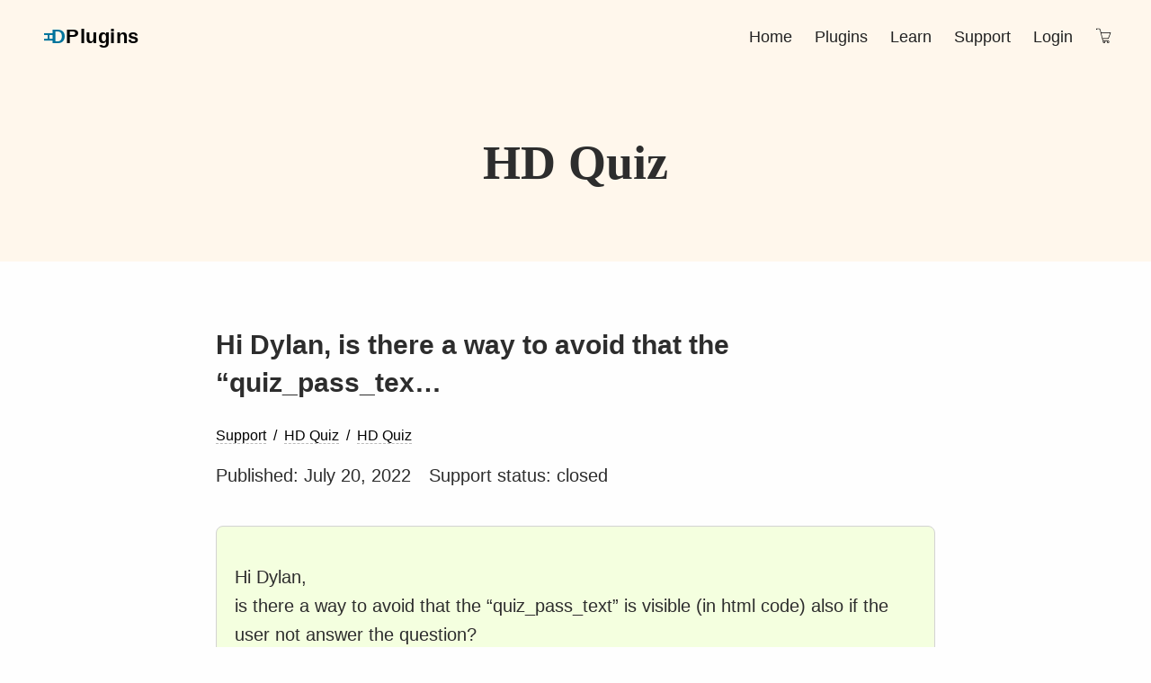

--- FILE ---
content_type: text/html; charset=UTF-8
request_url: https://hdplugins.com/hdsupport/hd-quiz-support/hi-dylan-is-there-a-way-to-avoid-that-the-quiz_pass_tex/
body_size: 15198
content:
<!DOCTYPE html><html lang="en"><head><meta http-equiv="Content-Type" content="text/html; charset=utf-8" /><meta name="viewport" content="width=device-width, initial-scale=1.0" /><meta name="theme-color" content="#222" /><link rel="preconnect" href="https://fonts.googleapis.com" /><link rel="preconnect" href="https://fonts.gstatic.com" crossorigin /><link rel="apple-touch-icon" sizes="180x180" href="/apple-touch-icon.png"><link rel="icon" type="image/png" sizes="32x32" href="/favicon-32x32.png"><link rel="icon" type="image/png" sizes="16x16" href="/favicon-16x16.png"><link rel="manifest" href="/site.webmanifest"><style>#top_bar>.wrap,.valign{align-items:center}#logo_wrapper,#logo_wrapper_footer,body,html{font-family:-apple-system,BlinkMacSystemFont,"Segoe UI Adjusted","Segoe UI","Liberation Sans",sans-serif}#hero,main>section{padding:4rem 0}#hero h1,.heading{font-size:3rem;margin:0}.header_hero_single,.nav_item_cart{text-align:center}:root{--hdc-primary:#fff7ec!important;--hdc-secondary:#ffb169!important}html{-webkit-box-sizing:border-box;-moz-box-sizing:border-box;box-sizing:border-box}*,:after,:before{-webkit-box-sizing:inherit;-moz-box-sizing:inherit;box-sizing:inherit}*{-webkit-font-smoothing:antialiased;-moz-osx-font-smoothing:grayscale}body,html{margin:0;padding:0;font-size:18px;line-height:1.4;color:#2d2d2d;background:#fefefe;scroll-behavior:smooth}.callout_block,.heading,h1{font-family:"Noto Serif",serif}img{max-width:100%;height:auto}h1{margin-top:0}h2,h3,h4{line-height:1.1}main{font-size:20px;line-height:1.6}main>section a{text-decoration:none;color:#000;border-bottom:1px dashed #bbb}.wrap{max-width:1200px;margin:0 auto}.cols{display:grid;grid-gap:4rem}.logo_h,.nav_item{display:inline-block}#hero_heading .cols,.balign{align-items:end}.col-1-1{grid-template-columns:minmax(10px,1fr) minmax(10px,1fr)}.col-1-1-1{grid-template-columns:minmax(10px,1fr) minmax(10px,1fr) minmax(10px,1fr)}.col-1-2{grid-template-columns:minmax(10px,1fr) minmax(10px,2fr)}.col-2-1{grid-template-columns:minmax(10px,2fr) minmax(10px,1fr)}.button,.button.hdsupport_button,.is-style-button-cta>a{text-decoration:none;color:#fff!important;padding:1em 1.5em;line-height:1;display:inline-block;background-color:#222;border-radius:5rem;transition:350ms ease-in-out;box-shadow:0 0 0 0 #222;border:none;font-size:1em}.button.hdsupport_button:hover,.button:hover,.is-style-button-cta>a:hover{box-shadow:0 0 17px -3px #ffb169}.button.button_small,.button.hdsupport_button{padding:.5em .75em}#hero h1>span,.xsmall{font-size:.6em}.wp-block-embed figcaption,.wp-block-image figcaption{font-size:.7em}header{background-color:#fff7ec;padding-top:72px}#top_bar{max-width:100vw;background-color:#fff0;line-height:1;padding:1.5rem 0;box-shadow:0 0 17px -11px #fff0;transition:350ms ease-in-out;position:fixed;top:0;left:0;width:100%;z-index:999}#hero,#hero>.wrap{position:relative}.sticky #top_bar{background-color:#fff;padding:1rem 0;box-shadow:0 0 17px -11px #777}#top_bar>.wrap{display:grid;grid-template-columns:max-content 1fr;justify-items:end}#logo_wrapper,#logo_wrapper_footer{letter-spacing:.025em;display:flex;align-items:center;line-height:1;font-weight:700;color:#00749c;font-size:22px}.logo_h{transform:rotate(90deg) scale(.65) translateY(-.35em);transition:transform .5s ease-in-out}.logo_plugins{color:#000}.sticky #logo_wrapper .logo_h{transform:none}#navigation{display:flex;justify-content:end;align-items:center}.nav_item{line-height:1;margin-right:1rem;text-decoration:none;padding:.2em;color:#222}.nav_item:last-child{margin-right:0}.nav_item_cart{width:25px}#mobile_toggle,.nav_item_cart #cart_full_icon,.nav_item_cart.active #cart_empty_icon{display:none}.nav_item_cart.active #cart_full_icon{display:block}#hero{overflow:hidden}#home_hero_ani,.bubble,.hero_featured_item>a{position:absolute;width:100%}#hero_side{text-align:right}#hero>.wrap{z-index:2}.home #hero{padding:8rem 0}#home_hero_ani{top:0;left:0;height:100%;z-index:1;overflow:hidden}.bubble{z-index:-1;transform-origin:50% 50%;top:2vw;right:10vw;max-width:50vw;animation:60s ease-in-out infinite move1;fill:#ffb169;opacity:.7}@keyframes move1{0%{transform:scale(1) translate(0,-30px)}50%{transform:scale(.8,1) translate(10px,10px) rotate(160deg)}100%{transform:scale(1) translate(-10px,-30px)}}#hero h2{margin:0}.home #hero h1{margin:0;font-size:5rem;line-height:1}#hero h1>span,#hero h2{color:#00749c;font-style:italic;display:block;position:relative;left:-.05em}.home #hero h1>span{font-size:inherit}.callout_block{display:block;font-size:1.4em;font-weight:700}.hdt_opacity{opacity:.8;border-radius:12px;box-shadow:0 0 17px -8px #00749c;overflow:hidden;position:relative;z-index:1}#hero_featured{display:grid;grid-template-columns:1fr 1fr;grid-gap:1rem;position:relative}.hero_featured_item{border-radius:8px;overflow:hidden;box-shadow:0 0 17px -11px #777;position:relative;transition:350ms ease-in-out;background:#fff;height:fit-content}.hero_featured_item>a{text-decoration:none;display:block;top:0;left:0;height:100%}.hero_featured_item:first-child:hover{transform:translateY(-.6em) translateX(-.6em)}.hero_featured_item:nth-child(2):hover{transform:translateY(-.6em) translateX(.6em)}.hero_featured_item:nth-child(3):hover{transform:translateY(.6em) translateX(-.6em)}.hero_featured_item:nth-child(4):hover{transform:translateY(.6em) translateX(.6em)}.hero_featured_item:nth-child(2n){top:-1rem}.hero_featured_item_image{aspect-ratio:1.6/1;background-color:#f1e4d4;opacity:.8;transition:opacity .4s ease-in-out}.hero_featured_item:hover>.hero_featured_item_image{opacity:1;transition:opacity .4s ease-in-out}.hero_featured_item_image>img{display:block;width:100%}.hero_featured_meta{padding:1rem;background-color:#fff}.hero_featured_item_title{font-weight:700;font-size:1.2rem}.hero_featured_item_subtitle{font-size:.85rem;color:#623cad;font-weight:700}body #mobile_toggle>span{width:30px;height:4px;background-color:#000;margin:6px 0;display:block;transition:.3s ease-in-out}body #mobile_toggle.active>.bar1{transform:translate(0,10px) rotate(-45deg)}body #mobile_toggle.active>.bar2{opacity:0}body #mobile_toggle.active>.bar3{transform:translate(0,-10px) rotate(45deg)}@media (max-width:1220px){body .mobile_reverse .wp-block-columns{flex-direction:column-reverse}body #top_bar,body.sticky #top_bar{padding:1rem 2rem}body #hero,body.home #hero{padding:4rem 2rem}body.home #hero h1{font-size:4rem}body #content{padding:2rem}body #hddocs{grid-gap:2rem;grid-template-columns:minmax(200px,350px) 1fr}body #hddocs_sidebar_navigation{overflow:auto;max-height:70vh}body #hdc_wrapper .hdc_shop_category_page_main{grid-template-columns:minmax(10px,1fr) minmax(10px,2.5fr)}}@media (max-width:920px){body,body main{font-size:16px}body #top_bar,body.sticky #top_bar{padding:1rem 2rem}body #navigation{opacity:.8;pointer-events:none;position:fixed;top:0;left:110%;width:100%;height:100vh;background-color:#fefefe;flex-direction:column;justify-content:center;transition:350ms ease-in-out;padding-bottom:4rem}body #navigation>a{margin:.5em 0;font-size:1rem;padding:.4rem;border-bottom:1px dashed #aaa}body #navigation .nav_item_cart{width:2.2rem}body #mobile_toggle{display:block;z-index:9999}body #navigation.active{pointer-events:initial;opacity:1;display:flex;left:0}body .cols{grid-template-columns:1fr;grid-gap:2rem}body #hero,body.home #hero{padding:4rem 2rem}body #hero_side{text-align:initial}body.home #hero h1{font-size:3rem}body #hero h1{font-size:2rem}body #hero_heading>.cols{grid-gap:.5rem}body .bubble{top:12vh;max-width:80vw;right:4vw}body .hero_featured_item_title{font-size:1.1em}body #content{padding:2rem}body #hero_heading_callout_sections{grid-template-columns:minmax(10px,1fr) minmax(10px,1fr)}body #hdc_wrapper{padding:0}body #hdc_wrapper .hdc_shop_category_page_main,body #hddocs{grid-template-columns:1fr}body #hddocs{grid-template-columns:1fr}body #hddocs_sidebar{grid-row-start:1}body .hd-accordion-title{font-size:1.2rem}body .meta-summary>blockquote{margin:0}body #hdc_shop_customer_settings{display:none!important}body .hdcommerce #hdc_wrapper{padding:0!important}body #hdc_wrapper #hdc_product_main{grid-gap:1rem;grid-template-columns:1fr}body #hdc_product_media{margin-bottom:0}body .hdc_tab_nav .hdc_tab_nav_item{padding:.6rem}}</style><title>Hi Dylan, is there a way to avoid that the “quiz_pass_tex… - HDPlugins</title><meta name="robots" content="max-snippet:-1,max-image-preview:large,max-video-preview:-1" /><link rel="canonical" href="https://hdplugins.com/hdsupport/hd-quiz-support/hi-dylan-is-there-a-way-to-avoid-that-the-quiz_pass_tex/" /><meta name="description" content="Hi Dylan, is there a way to avoid that the “quiz_pass_text” is visible (in html code) also if the user not answer the question? I need to pass to the user…" /><meta name="theme-color" content="#fff7ec" /><meta property="og:type" content="article" /><meta property="og:locale" content="en_US" /><meta property="og:site_name" content="HDPlugins" /><meta property="og:title" content="Hi Dylan, is there a way to avoid that the “quiz_pass_tex…" /><meta property="og:description" content="Hi Dylan, is there a way to avoid that the “quiz_pass_text” is visible (in html code) also if the user not answer the question? I need to pass to the user information only if the quiz was passed." /><meta property="og:url" content="https://hdplugins.com/hdsupport/hd-quiz-support/hi-dylan-is-there-a-way-to-avoid-that-the-quiz_pass_tex/" /><meta property="og:image" content="https://i2.wp.com/hdplugins.com/storage/2023/06/cropped-web-logo.png" /><meta property="og:image:width" content="512" /><meta property="og:image:height" content="269" /><meta property="article:published_time" content="2022-07-20T10:13:10+00:00" /><meta property="article:modified_time" content="2023-06-08T00:46:04+00:00" /><meta property="article:publisher" content="https://www.facebook.com/HarmonicDesign" /><meta name="twitter:card" content="summary_large_image" /><meta name="twitter:site" content="@harmonic_design" /><meta name="twitter:title" content="Hi Dylan, is there a way to avoid that the “quiz_pass_tex…" /><meta name="twitter:description" content="Hi Dylan, is there a way to avoid that the “quiz_pass_text” is visible (in html code) also if the user not answer the question? I need to pass to the user information only if the quiz was passed." /><meta name="twitter:image" content="https://i2.wp.com/hdplugins.com/storage/2023/06/cropped-web-logo.png" /> <script type="application/ld+json">{"@context":"https://schema.org","@graph":[{"@type":"WebSite","@id":"https://hdplugins.com/#/schema/WebSite","url":"https://hdplugins.com/","name":"HDPlugins","inLanguage":"en-US","potentialAction":{"@type":"SearchAction","target":{"@type":"EntryPoint","urlTemplate":"https://hdplugins.com/search/{search_term_string}/"},"query-input":"required name=search_term_string"},"publisher":{"@type":"Organization","@id":"https://hdplugins.com/#/schema/Organization","name":"HDPlugins","url":"https://hdplugins.com/","logo":{"@type":"ImageObject","url":"https://i0.wp.com/hdplugins.com/storage/2023/06/cropped-web-logo-1.png","contentUrl":"https://i0.wp.com/hdplugins.com/storage/2023/06/cropped-web-logo-1.png","width":512,"height":512,"contentSize":"10173"}}},{"@type":"WebPage","@id":"https://hdplugins.com/hdsupport/hd-quiz-support/hi-dylan-is-there-a-way-to-avoid-that-the-quiz_pass_tex/","url":"https://hdplugins.com/hdsupport/hd-quiz-support/hi-dylan-is-there-a-way-to-avoid-that-the-quiz_pass_tex/","name":"Hi Dylan, is there a way to avoid that the “quiz_pass_tex… - HDPlugins","description":"Hi Dylan, is there a way to avoid that the “quiz_pass_text” is visible (in html code) also if the user not answer the question? I need to pass to the user…","inLanguage":"en-US","isPartOf":{"@id":"https://hdplugins.com/#/schema/WebSite"},"breadcrumb":{"@type":"BreadcrumbList","@id":"https://hdplugins.com/#/schema/BreadcrumbList","itemListElement":[{"@type":"ListItem","position":1,"item":"https://hdplugins.com/","name":"HDPlugins"},{"@type":"ListItem","position":2,"item":"https://hdplugins.com/hdsupport/%forum%/","name":"Archives: Threads"},{"@type":"ListItem","position":3,"item":"https://hdplugins.com/forum/hd-quiz/","name":"Forum: HD Quiz"},{"@type":"ListItem","position":4,"item":"https://hdplugins.com/forum/hd-quiz-support/","name":"HD Quiz Support Forum"},{"@type":"ListItem","position":5,"name":"Hi Dylan, is there a way to avoid that the “quiz_pass_tex…"}]},"potentialAction":{"@type":"ReadAction","target":"https://hdplugins.com/hdsupport/hd-quiz-support/hi-dylan-is-there-a-way-to-avoid-that-the-quiz_pass_tex/"},"datePublished":"2022-07-20T10:13:10+00:00","dateModified":"2023-06-08T00:46:04+00:00"}]}</script> <link rel="alternate" type="application/rss+xml" title="HDPlugins &raquo; HD Quiz Comments Feed" href="https://hdplugins.com/hdsupport/hd-quiz-support/hi-dylan-is-there-a-way-to-avoid-that-the-quiz_pass_tex/feed/" /><link rel="alternate" title="oEmbed (JSON)" type="application/json+oembed" href="https://hdplugins.com/wp-json/oembed/1.0/embed?url=https%3A%2F%2Fhdplugins.com%2Fhdsupport%2Fhd-quiz-support%2Fhi-dylan-is-there-a-way-to-avoid-that-the-quiz_pass_tex%2F" /><link rel="alternate" title="oEmbed (XML)" type="text/xml+oembed" href="https://hdplugins.com/wp-json/oembed/1.0/embed?url=https%3A%2F%2Fhdplugins.com%2Fhdsupport%2Fhd-quiz-support%2Fhi-dylan-is-there-a-way-to-avoid-that-the-quiz_pass_tex%2F&#038;format=xml" /><style id='wp-img-auto-sizes-contain-inline-css' type='text/css'>img:is([sizes=auto i],[sizes^="auto," i]){contain-intrinsic-size:3000px 1500px}</style><style id='wp-emoji-styles-inline-css' type='text/css'>img.wp-smiley,img.emoji{display:inline!important;border:none!important;box-shadow:none!important;height:1em!important;width:1em!important;margin:0 0.07em!important;vertical-align:-0.1em!important;background:none!important;padding:0!important}</style><link data-optimized="1" rel='stylesheet' id='wp-block-library-css' href='https://hdplugins.com/core/hdcached/css/6b5ffc3edb901f392cb44e978f3d8788.css' type='text/css' media='all' /><style id='global-styles-inline-css' type='text/css'>:root{--wp--preset--aspect-ratio--square:1;--wp--preset--aspect-ratio--4-3:4/3;--wp--preset--aspect-ratio--3-4:3/4;--wp--preset--aspect-ratio--3-2:3/2;--wp--preset--aspect-ratio--2-3:2/3;--wp--preset--aspect-ratio--16-9:16/9;--wp--preset--aspect-ratio--9-16:9/16;--wp--preset--color--black:#000000;--wp--preset--color--cyan-bluish-gray:#abb8c3;--wp--preset--color--white:#ffffff;--wp--preset--color--pale-pink:#f78da7;--wp--preset--color--vivid-red:#cf2e2e;--wp--preset--color--luminous-vivid-orange:#ff6900;--wp--preset--color--luminous-vivid-amber:#fcb900;--wp--preset--color--light-green-cyan:#7bdcb5;--wp--preset--color--vivid-green-cyan:#00d084;--wp--preset--color--pale-cyan-blue:#8ed1fc;--wp--preset--color--vivid-cyan-blue:#0693e3;--wp--preset--color--vivid-purple:#9b51e0;--wp--preset--gradient--vivid-cyan-blue-to-vivid-purple:linear-gradient(135deg,rgb(6,147,227) 0%,rgb(155,81,224) 100%);--wp--preset--gradient--light-green-cyan-to-vivid-green-cyan:linear-gradient(135deg,rgb(122,220,180) 0%,rgb(0,208,130) 100%);--wp--preset--gradient--luminous-vivid-amber-to-luminous-vivid-orange:linear-gradient(135deg,rgb(252,185,0) 0%,rgb(255,105,0) 100%);--wp--preset--gradient--luminous-vivid-orange-to-vivid-red:linear-gradient(135deg,rgb(255,105,0) 0%,rgb(207,46,46) 100%);--wp--preset--gradient--very-light-gray-to-cyan-bluish-gray:linear-gradient(135deg,rgb(238,238,238) 0%,rgb(169,184,195) 100%);--wp--preset--gradient--cool-to-warm-spectrum:linear-gradient(135deg,rgb(74,234,220) 0%,rgb(151,120,209) 20%,rgb(207,42,186) 40%,rgb(238,44,130) 60%,rgb(251,105,98) 80%,rgb(254,248,76) 100%);--wp--preset--gradient--blush-light-purple:linear-gradient(135deg,rgb(255,206,236) 0%,rgb(152,150,240) 100%);--wp--preset--gradient--blush-bordeaux:linear-gradient(135deg,rgb(254,205,165) 0%,rgb(254,45,45) 50%,rgb(107,0,62) 100%);--wp--preset--gradient--luminous-dusk:linear-gradient(135deg,rgb(255,203,112) 0%,rgb(199,81,192) 50%,rgb(65,88,208) 100%);--wp--preset--gradient--pale-ocean:linear-gradient(135deg,rgb(255,245,203) 0%,rgb(182,227,212) 50%,rgb(51,167,181) 100%);--wp--preset--gradient--electric-grass:linear-gradient(135deg,rgb(202,248,128) 0%,rgb(113,206,126) 100%);--wp--preset--gradient--midnight:linear-gradient(135deg,rgb(2,3,129) 0%,rgb(40,116,252) 100%);--wp--preset--font-size--small:13px;--wp--preset--font-size--medium:20px;--wp--preset--font-size--large:36px;--wp--preset--font-size--x-large:42px;--wp--preset--spacing--20:0.44rem;--wp--preset--spacing--30:0.67rem;--wp--preset--spacing--40:1rem;--wp--preset--spacing--50:1.5rem;--wp--preset--spacing--60:2.25rem;--wp--preset--spacing--70:3.38rem;--wp--preset--spacing--80:5.06rem;--wp--preset--shadow--natural:6px 6px 9px rgba(0, 0, 0, 0.2);--wp--preset--shadow--deep:12px 12px 50px rgba(0, 0, 0, 0.4);--wp--preset--shadow--sharp:6px 6px 0px rgba(0, 0, 0, 0.2);--wp--preset--shadow--outlined:6px 6px 0px -3px rgb(255, 255, 255), 6px 6px rgb(0, 0, 0);--wp--preset--shadow--crisp:6px 6px 0px rgb(0, 0, 0)}:where(.is-layout-flex){gap:.5em}:where(.is-layout-grid){gap:.5em}body .is-layout-flex{display:flex}.is-layout-flex{flex-wrap:wrap;align-items:center}.is-layout-flex>:is(*,div){margin:0}body .is-layout-grid{display:grid}.is-layout-grid>:is(*,div){margin:0}:where(.wp-block-columns.is-layout-flex){gap:2em}:where(.wp-block-columns.is-layout-grid){gap:2em}:where(.wp-block-post-template.is-layout-flex){gap:1.25em}:where(.wp-block-post-template.is-layout-grid){gap:1.25em}.has-black-color{color:var(--wp--preset--color--black)!important}.has-cyan-bluish-gray-color{color:var(--wp--preset--color--cyan-bluish-gray)!important}.has-white-color{color:var(--wp--preset--color--white)!important}.has-pale-pink-color{color:var(--wp--preset--color--pale-pink)!important}.has-vivid-red-color{color:var(--wp--preset--color--vivid-red)!important}.has-luminous-vivid-orange-color{color:var(--wp--preset--color--luminous-vivid-orange)!important}.has-luminous-vivid-amber-color{color:var(--wp--preset--color--luminous-vivid-amber)!important}.has-light-green-cyan-color{color:var(--wp--preset--color--light-green-cyan)!important}.has-vivid-green-cyan-color{color:var(--wp--preset--color--vivid-green-cyan)!important}.has-pale-cyan-blue-color{color:var(--wp--preset--color--pale-cyan-blue)!important}.has-vivid-cyan-blue-color{color:var(--wp--preset--color--vivid-cyan-blue)!important}.has-vivid-purple-color{color:var(--wp--preset--color--vivid-purple)!important}.has-black-background-color{background-color:var(--wp--preset--color--black)!important}.has-cyan-bluish-gray-background-color{background-color:var(--wp--preset--color--cyan-bluish-gray)!important}.has-white-background-color{background-color:var(--wp--preset--color--white)!important}.has-pale-pink-background-color{background-color:var(--wp--preset--color--pale-pink)!important}.has-vivid-red-background-color{background-color:var(--wp--preset--color--vivid-red)!important}.has-luminous-vivid-orange-background-color{background-color:var(--wp--preset--color--luminous-vivid-orange)!important}.has-luminous-vivid-amber-background-color{background-color:var(--wp--preset--color--luminous-vivid-amber)!important}.has-light-green-cyan-background-color{background-color:var(--wp--preset--color--light-green-cyan)!important}.has-vivid-green-cyan-background-color{background-color:var(--wp--preset--color--vivid-green-cyan)!important}.has-pale-cyan-blue-background-color{background-color:var(--wp--preset--color--pale-cyan-blue)!important}.has-vivid-cyan-blue-background-color{background-color:var(--wp--preset--color--vivid-cyan-blue)!important}.has-vivid-purple-background-color{background-color:var(--wp--preset--color--vivid-purple)!important}.has-black-border-color{border-color:var(--wp--preset--color--black)!important}.has-cyan-bluish-gray-border-color{border-color:var(--wp--preset--color--cyan-bluish-gray)!important}.has-white-border-color{border-color:var(--wp--preset--color--white)!important}.has-pale-pink-border-color{border-color:var(--wp--preset--color--pale-pink)!important}.has-vivid-red-border-color{border-color:var(--wp--preset--color--vivid-red)!important}.has-luminous-vivid-orange-border-color{border-color:var(--wp--preset--color--luminous-vivid-orange)!important}.has-luminous-vivid-amber-border-color{border-color:var(--wp--preset--color--luminous-vivid-amber)!important}.has-light-green-cyan-border-color{border-color:var(--wp--preset--color--light-green-cyan)!important}.has-vivid-green-cyan-border-color{border-color:var(--wp--preset--color--vivid-green-cyan)!important}.has-pale-cyan-blue-border-color{border-color:var(--wp--preset--color--pale-cyan-blue)!important}.has-vivid-cyan-blue-border-color{border-color:var(--wp--preset--color--vivid-cyan-blue)!important}.has-vivid-purple-border-color{border-color:var(--wp--preset--color--vivid-purple)!important}.has-vivid-cyan-blue-to-vivid-purple-gradient-background{background:var(--wp--preset--gradient--vivid-cyan-blue-to-vivid-purple)!important}.has-light-green-cyan-to-vivid-green-cyan-gradient-background{background:var(--wp--preset--gradient--light-green-cyan-to-vivid-green-cyan)!important}.has-luminous-vivid-amber-to-luminous-vivid-orange-gradient-background{background:var(--wp--preset--gradient--luminous-vivid-amber-to-luminous-vivid-orange)!important}.has-luminous-vivid-orange-to-vivid-red-gradient-background{background:var(--wp--preset--gradient--luminous-vivid-orange-to-vivid-red)!important}.has-very-light-gray-to-cyan-bluish-gray-gradient-background{background:var(--wp--preset--gradient--very-light-gray-to-cyan-bluish-gray)!important}.has-cool-to-warm-spectrum-gradient-background{background:var(--wp--preset--gradient--cool-to-warm-spectrum)!important}.has-blush-light-purple-gradient-background{background:var(--wp--preset--gradient--blush-light-purple)!important}.has-blush-bordeaux-gradient-background{background:var(--wp--preset--gradient--blush-bordeaux)!important}.has-luminous-dusk-gradient-background{background:var(--wp--preset--gradient--luminous-dusk)!important}.has-pale-ocean-gradient-background{background:var(--wp--preset--gradient--pale-ocean)!important}.has-electric-grass-gradient-background{background:var(--wp--preset--gradient--electric-grass)!important}.has-midnight-gradient-background{background:var(--wp--preset--gradient--midnight)!important}.has-small-font-size{font-size:var(--wp--preset--font-size--small)!important}.has-medium-font-size{font-size:var(--wp--preset--font-size--medium)!important}.has-large-font-size{font-size:var(--wp--preset--font-size--large)!important}.has-x-large-font-size{font-size:var(--wp--preset--font-size--x-large)!important}</style><style id='classic-theme-styles-inline-css' type='text/css'>/*! This file is auto-generated */
.wp-block-button__link{color:#fff;background-color:#32373c;border-radius:9999px;box-shadow:none;text-decoration:none;padding:calc(.667em + 2px) calc(1.333em + 2px);font-size:1.125em}.wp-block-file__button{background:#32373c;color:#fff;text-decoration:none}</style><link rel="https://api.w.org/" href="https://hdplugins.com/wp-json/" /><link rel='dns-prefetch' href='//i0.wp.com' /><link rel='dns-prefetch' href='//i1.wp.com' /><link rel='dns-prefetch' href='//i2.wp.com' /><link rel='dns-prefetch' href='//i3.wp.com' /><link data-optimized="1" rel='stylesheet' id='hdf_wpt_style-css' href='https://hdplugins.com/core/hdcached/css/6982cd64aa4392ec1df4edfc26ccbbdd.css' type='text/css' media='all' /></head><body class="wp-singular thread-template-default single single-thread postid-978 wp-embed-responsive wp-theme-hdplugins"><header><section id="top_bar"><div class="wrap"><div id="logo_wrapper" title="HDPlugins - Premium WordPress plugins"><div class="logo"><span class="logo_h">H</span>D<span class="logo_plugins">Plugins</span></div></div><nav id="navigation">
<a href="https://hdplugins.com" class="nav_item">Home</a>
<a href="https://hdplugins.com/shop/?order=recent" class="nav_item">Plugins</a>
<a href="https://hdplugins.com/blog/" class="nav_item">Learn</a>
<a href="https://hdplugins.com/support/" class="nav_item">Support</a>
<a href="https://hdplugins.com/account/" class="nav_item" id="hdt_nav_account">Login</a>
<a href="https://hdplugins.com/cart/" class="nav_item nav_item_cart" title = "cart" aria-label = "Checkout and Cart">
<svg id="cart_empty_icon" viewBox="0 0 512 512">
<use xlink:href="#svg_cart_empty"></use>
</svg>
<svg id="cart_full_icon" viewBox="0 0 512 512">
<use xlink:href="#svg_cart_full"></use>
</svg>
</a></nav>
<span id="mobile_toggle" role="button" title = "Toggle navigation">
<span class="bar1"></span>
<span class="bar2"></span>
<span class="bar3"></span>
</span></div></section><section id="hero"><div class="wrap"><div id="hero_heading"><div class="header_hero_single"><h1>HD Quiz</h1></div></div></div></section></header><main><section id="content" class="wrap"><div id="hdsupport"><div id="hdsupport_thread_header"><div id="hdsupport_thread_title"><h2 class="hdsupport_heading">Hi Dylan, is there a way to avoid that the &#8220;quiz_pass_tex&#8230;</h2><div id="hdsupport_bread_search"><div id = "hdsupport_breadcrumbs"><a href = "https://hdplugins.com/support/" class = "hdsupport_breadcrumb_item">Support</a> <a href = "https://hdplugins.com/forum/hd-quiz/" class = "hdsupport_breadcrumb_item">HD Quiz</a> <a href = "https://hdplugins.com/forum/hd-quiz-support/" class = "hdsupport_breadcrumb_item">HD Quiz</a></div></div><div id="hdsupport_thread_header_meta"><div id="hdsupport_thread_header_meta_date">Published: July 20, 2022</div><div id="hdsupport_thread_header_meta_status">Support status: closed</div></div></div></div><div id="hdsupport_thread_content_wrapper" class="hdsupport_status_closed"><div id="hdsupport_thread_content" class="hdsupport_thread_reply_item_content"><p>Hi Dylan,<br />
is there a way to avoid that the &#8220;quiz_pass_text&#8221; is visible (in html code) also if the user not answer the question?<br />
I need to pass to the user information only if the quiz was passed.<br />
Many thanks</p><p><small>This thread has been imported from harmonicdesign.ca/hd-quiz/</small></p></p></div><div id="hdsupport_thread_author">thread author: Beniamino</div></div><div id="hdsupport_thread_replies"><div class="hdsupport_thread_reply_item" id = "hdsupport_response_824"><div class="hdsupport_thread_reply_item_content"><p>Hi Beniamino,<br />
sorry for the late response; I somehow missed your message!</p><p>The best way I can think of is to do the following.</p><p>First, set all of your &#8220;pass text&#8221; to blank. This way nothing is printed on the page.</p><p>Then use the <code>hdq_submit</code> hook to run a custom JavaScript function on quiz completion. HD Quiz passes basic information to this function such as the score and quiz id. You can use this in the JS function to determine if the user passed or failed.</p><p>If the user failed, great &#8211; do nothing. HD Quiz will show the &#8220;fail text&#8221; as normal. If the user passed, then HD Quiz will show to &#8220;pass text&#8221; &#8211; which you set the blank. So if your JS function determines the user passed, you can then do an ajax call to your backend to grab whatever you want your <em>real</em> pass text to be.</p><p>Basically what the above does is removes the pass text by default, then if the user passes the quiz we contact the backend of your site to grab that content from the server.</p><p>Hope this makes sense!</p></div><div class="hdsupport_thread_reply_item_author hdsupport_thread_reply_item_admin">
<span>22 July 2022 — 10:42</span>
<span>support admin -  Dylan</span></div></div></div><p class = "hdsupport_item_description">If you are enjoying HD Quiz please <a href = "https://wordpress.org/support/plugin/hd-quiz/reviews/#new-post" target = "_blank">leave a review here</a> on the official WordPress.org page. HD Quiz is developed by me, just some dude, and is supported and available for free. It may seem dumb, but truly nothing makes me happier than knowing that people are using and loving HD Quiz and my hard work.</p><p class = "hdsupport_item_description">This thread has either been marked as complete or has been automatically closed due to inactivity.</p> <script>const hdsupport_ajax_url="https://hdplugins.com/hdadmin/hd-ajax.php";window.addEventListener("load",function(){HDSUPPORT.thread.reply()})</script> </div></section></main><footer><div class="wrap cols col-2-1 valign"><div><div id="logo_wrapper_footer"><div class="logo"><span class="logo_h">H</span>D<span class="logo_plugins">Plugins</span></div></div><p>
Premium WordPress Plugins</p><ul class="social_media_links"><li>
<a href="https://www.facebook.com/HarmonicDesign/" title="Facebook" aria-label="Facebook">
<svg viewBox="0 0 455 455">
<use xlink:href="#svg_facebook"></use>
</svg>
</a></li><li>
<a href="https://twitter.com/Harmonic_Design" title="Twitter" aria-label="Twitter">
<svg viewBox="0 0 455 455">
<use xlink:href="#svg_twitter"></use>
</svg>
</a></li><li>
<a href="https://www.linkedin.com/in/dylanforde" title="LinkedIn" aria-label="LinkedIn">
<svg viewBox="0 0 455 455">
<use xlink:href="#svg_linkedin"></use>
</svg>
</a></li><li>
<a href="https://youtube.com/harmonicdesign" title="LinkedIn" aria-label="Youtube">
<svg viewBox="0 0 455 455">
<use xlink:href="#svg_youtube"></use>
</svg>
</a></li></ul></div><div><ul id="footer_links"><li><a href="https://hdplugins.com/privacy-policy/">Privacy Policy</a></li><li><a href="https://hdplugins.com/checkout-disclaimer/">Terms of Service</a></li><li><a href="https://hdplugins.com/affiliate/">Become Affiliate</a></li></ul></div></div><div id="footer_bottom"><p>
&copy; 2026 Harmonic Design</p></div></footer> <script>const hdt_ajax="https://hdplugins.com/hdadmin/hd-ajax.php"</script> <script data-optimized="1" type="text/javascript" src="https://hdplugins.com/core/hdcached/js/559965a62f994d4ba41dfb2f31199f1f.js"></script> <link href="https://fonts.googleapis.com/css2?family=Noto+Serif:wght@700&display=swap" rel="preload" as="stylesheet" /><div id="svgs" style="display: none">
<svg id="svg_bubble" xmlns:xlink="http://www.w3.org/1999/xlink" version="1.1" xmlns="http://www.w3.org/2000/svg" viewBox="0 0 310 350">
<path d="M156.4,339.5c31.8-2.5,59.4-26.8,80.2-48.5c28.3-29.5,40.5-47,56.1-85.1c14-34.3,20.7-75.6,2.3-111  c-18.1-34.8-55.7-58-90.4-72.3c-11.7-4.8-24.1-8.8-36.8-11.5l-0.9-0.9l-0.6,0.6c-27.7-5.8-56.6-6-82.4,3c-38.8,13.6-64,48.8-66.8,90.3c-3,43.9,17.8,88.3,33.7,128.8c5.3,13.5,10.4,27.1,14.9,40.9C77.5,309.9,111,343,156.4,339.5z" />
</svg>
<svg id="svg_cart_empty" xmlns="http://www.w3.org/2000/svg" viewBox="0 0 50 50" width="512px" height="512px">
<path d="M 1.8125 2 C 1.78125 2.007813 1.75 2.019531 1.71875 2.03125 C 0.746094 2.167969 0 2.992188 0 4 C 0 5.105469 0.894531 6 2 6 C 3.105469 6 4 5.105469 4 4 L 8.65625 4 C 9.902344 4 10.550781 4.257813 11.03125 4.6875 C 11.503906 5.113281 11.886719 5.832031 12.21875 6.9375 L 20.21875 39.21875 C 20.519531 40.363281 20.820313 41.542969 21.65625 42.5 C 22.003906 42.898438 22.441406 43.222656 22.96875 43.46875 C 22.382813 44.164063 22 45.027344 22 46 C 22 48.199219 23.800781 50 26 50 C 28.199219 50 30 48.199219 30 46 C 30 45.265625 29.785156 44.59375 29.4375 44 L 35.5625 44 C 35.214844 44.59375 35 45.265625 35 46 C 35 48.199219 36.800781 50 39 50 C 41.199219 50 43 48.199219 43 46 C 43 44.972656 42.582031 44.054688 41.9375 43.34375 C 42.050781 43.039063 42.003906 42.695313 41.820313 42.429688 C 41.632813 42.160156 41.328125 42 41 42 L 25.71875 42 C 24.175781 42 23.546875 41.671875 23.125 41.1875 C 22.707031 40.707031 22.453125 39.867188 22.15625 38.75 L 22.15625 38.71875 L 21.46875 36 L 39.8125 36 C 40.230469 36 40.609375 35.738281 40.75 35.34375 L 47.9375 16.34375 C 48.054688 16.039063 48.011719 15.695313 47.824219 15.425781 C 47.636719 15.15625 47.328125 14.996094 47 15 L 16.28125 15 L 14.15625 6.46875 C 14.15625 6.449219 14.15625 6.425781 14.15625 6.40625 C 13.773438 5.117188 13.277344 4 12.375 3.1875 C 11.472656 2.375 10.203125 2 8.65625 2 L 2 2 C 1.96875 2 1.9375 2 1.90625 2 C 1.875 2 1.84375 2 1.8125 2 Z M 16.78125 17 L 45.5625 17 L 39.125 34 L 21 34 Z M 26 44 C 27.117188 44 28 44.882813 28 46 C 28 47.117188 27.117188 48 26 48 C 24.882813 48 24 47.117188 24 46 C 24 44.882813 24.882813 44 26 44 Z M 39 44 C 40.117188 44 41 44.882813 41 46 C 41 47.117188 40.117188 48 39 48 C 37.882813 48 37 47.117188 37 46 C 37 44.882813 37.882813 44 39 44 Z" />
</svg>
<svg id="svg_cart_full" xmlns="http://www.w3.org/2000/svg" viewBox="0 0 50 50" width="512px" height="512px">
<path d="M 2 2 C 0.894531 2 0 2.894531 0 4 C 0 5.105469 0.894531 6 2 6 C 3.105469 6 4 5.105469 4 4 L 8.65625 4 C 10.742188 4 11.542969 4.667969 12.21875 6.9375 L 20.21875 39.21875 C 20.644531 40.828125 21.125 42.609375 22.9375 43.46875 C 22.367188 44.160156 22 45.035156 22 46 C 22 48.207031 23.792969 50 26 50 C 28.207031 50 30 48.207031 30 46 C 30 45.269531 29.78125 44.589844 29.4375 44 L 35.5625 44 C 35.21875 44.589844 35 45.269531 35 46 C 35 48.207031 36.792969 50 39 50 C 41.207031 50 43 48.207031 43 46 C 43 44.960938 42.589844 44.023438 41.9375 43.3125 C 41.972656 43.210938 42 43.113281 42 43 C 42 42.449219 41.550781 42 41 42 L 25.71875 42 C 23.023438 42 22.730469 40.921875 22.15625 38.75 L 21.46875 36 L 39.8125 36 C 40.226563 36 40.605469 35.730469 40.75 35.34375 L 47.9375 16.34375 C 48.054688 16.039063 47.996094 15.707031 47.8125 15.4375 C 47.628906 15.167969 47.324219 15 47 15 L 16.28125 15 L 14.15625 6.40625 C 13.476563 4.117188 12.320313 2 8.65625 2 Z M 26 44 C 27.101563 44 28 44.898438 28 46 C 28 47.101563 27.101563 48 26 48 C 24.898438 48 24 47.101563 24 46 C 24 44.898438 24.898438 44 26 44 Z M 39 44 C 40.101563 44 41 44.898438 41 46 C 41 47.101563 40.101563 48 39 48 C 37.898438 48 37 47.101563 37 46 C 37 44.898438 37.898438 44 39 44 Z" />
</svg>
<svg id="svg_youtube" xmlns="http://www.w3.org/2000/svg" xmlns:xlink="http://www.w3.org/1999/xlink" x="0px" y="0px" viewBox="0 0 400 400" enable-background="new 0 0 400 400" xml:space="preserve">
<g id="Background">
<rect fill="#282928" width="400" height="400" />
</g>
<g id="Logo">
<path id="The_Sharpness" opacity="0.12" d="M170.6,159.9l63.9,42.7l9-4.6L170.6,159.9z" />
<g id="Lozenge">
<g>
<path fill="#FFFFFF" d="M332.2,146.1c0,0-2.6-18.6-10.7-26.8c-10.2-10.8-21.8-10.8-27-11.4c-37.8-2.7-94.4-2.7-94.4-2.7H200           c0,0-56.6,0-94.4,2.7c-5.3,0.6-16.8,0.7-27,11.4c-8.1,8.2-10.7,26.8-10.7,26.8s-2.7,21.8-2.7,43.7v20.5c0,21.8,2.7,43.7,2.7,43.7           s2.6,18.6,10.7,26.8c10.3,10.8,23.7,10.4,29.7,11.5c21.6,2.1,91.7,2.7,91.7,2.7s56.7-0.1,94.5-2.8c5.3-0.6,16.8-0.7,27-11.4           c8.1-8.2,10.7-26.8,10.7-26.8s2.7-21.8,2.7-43.7v-20.5C334.9,167.9,332.2,146.1,332.2,146.1z M172.1,235v-75.8l72.9,38L172.1,235           z" />
</g>
</g>
</g>
</svg>
<svg id="svg_linkedin" xmlns="http://www.w3.org/2000/svg" viewBox="0 0 455 455">
<g fill="#222222" fill-rule="evenodd" clip-rule="evenodd">
<path d="M246.4 204.35v-.665c-.136.223-.324.446-.442.665h.442z"></path>
<path d="M0 0v455h455V0H0zm141.522 378.002H74.016V174.906h67.506v203.096zM107.77 147.186h-.447c-22.645 0-37.323-15.6-37.323-35.1 0-19.93 15.107-35.088 38.21-35.088 23.11 0 37.31 15.16 37.753 35.087 0 19.5-14.643 35.1-38.194 35.1zM385 378.002h-67.524V269.345c0-27.29-9.756-45.92-34.195-45.92-18.663 0-29.754 12.543-34.64 24.693-1.776 4.34-2.24 10.373-2.24 16.46v113.425h-67.537s.905-184.043 0-203.096H246.4v28.78c8.973-13.808 24.986-33.548 60.856-33.548 44.437 0 77.744 29.02 77.744 91.397v116.465z"></path>
</g>
</svg>
<svg id="svg_facebook" xmlns="http://www.w3.org/2000/svg" viewBox="0 0 455.73 455.73">
<path d="M0 0v455.73h242.704V279.69h-59.33v-71.863h59.33v-60.353C242.704 103.58 278.286 68 322.18 68h62.024v64.62h-44.382c-13.947 0-25.254 11.308-25.254 25.255v49.953h68.52l-9.47 71.864h-59.05V455.73H455.73V0H0z" fill="#222222"></path>
</svg>
<svg id="svg_twitter" title="Boooo, boo twitter" xmlns="http://www.w3.org/2000/svg" viewBox="0 0 455 455">
<path d="M0 0v455h455V0H0zm352.75 163.26c.124 2.772.187 5.56.187 8.36 0 85.402-65.002 183.875-183.873 183.875-36.496 0-70.466-10.697-99.065-29.037 5.055.6 10.198.907 15.416.907 30.278 0 58.143-10.33 80.262-27.668-28.28-.52-52.148-19.204-60.373-44.88 3.948.757 7.997 1.163 12.16 1.163 5.895 0 11.605-.794 17.028-2.268-29.563-5.94-51.84-32.057-51.84-63.368 0-.273 0-.544.005-.814 8.712 4.84 18.676 7.748 29.27 8.084-17.34-11.59-28.747-31.37-28.747-53.79 0-11.845 3.188-22.945 8.752-32.492 31.873 39.1 79.493 64.828 133.203 67.526-1.103-4.732-1.677-9.665-1.677-14.73 0-35.687 28.938-64.622 64.626-64.622 18.59 0 35.385 7.847 47.173 20.406 14.72-2.895 28.55-8.276 41.038-15.68-4.824 15.09-15.07 27.753-28.415 35.753 13.074-1.563 25.528-5.038 37.118-10.178-8.662 12.96-19.618 24.342-32.247 33.452z" fill="#222222" fill-rule="evenodd" clip-rule="evenodd"></path>
</svg></div><link data-optimized="1" rel="stylesheet" type="text/css" href="https://hdplugins.com/core/hdcached/css/a8041871ac92685d7dca7b8ae06cf5ec.css" media="all" /> <script type="speculationrules">{"prefetch":[{"source":"document","where":{"and":[{"href_matches":"/*"},{"not":{"href_matches":["/wp-*.php","/wp-admin/*","/wp-content/uploads/*","/wp-content/*","/wp-content/plugins/*","/wp-content/themes/hdplugins/*","/*\\?(.+)"]}},{"not":{"selector_matches":"a[rel~=\"nofollow\"]"}},{"not":{"selector_matches":".no-prefetch, .no-prefetch a"}}]},"eagerness":"conservative"}]}</script> <script data-optimized="1" type="text/javascript" src="https://hdplugins.com/core/hdcached/js/1dff77b1898ec7ad2931a58fb840da35.js" id="hd_wpt_script-js"></script> <script data-optimized="1" type="text/javascript" src="https://hdplugins.com/core/hdcached/js/f16f970cc36cd265f5487d019c527c5d.js" id="wp-embed-js" defer="defer" data-wp-strategy="defer"></script> <script id="wp-emoji-settings" type="application/json">{"baseUrl":"https://s.w.org/images/core/emoji/17.0.2/72x72/","ext":".png","svgUrl":"https://s.w.org/images/core/emoji/17.0.2/svg/","svgExt":".svg","source":{"concatemoji":"https://hdplugins.com/lib/js/wp-emoji-release.min.js"}}</script> <script type="module">/*  */
/*! This file is auto-generated */
const a=JSON.parse(document.getElementById("wp-emoji-settings").textContent),o=(window._wpemojiSettings=a,"wpEmojiSettingsSupports"),s=["flag","emoji"];function i(e){try{var t={supportTests:e,timestamp:(new Date).valueOf()};sessionStorage.setItem(o,JSON.stringify(t))}catch(e){}}function c(e,t,n){e.clearRect(0,0,e.canvas.width,e.canvas.height),e.fillText(t,0,0);t=new Uint32Array(e.getImageData(0,0,e.canvas.width,e.canvas.height).data);e.clearRect(0,0,e.canvas.width,e.canvas.height),e.fillText(n,0,0);const a=new Uint32Array(e.getImageData(0,0,e.canvas.width,e.canvas.height).data);return t.every((e,t)=>e===a[t])}function p(e,t){e.clearRect(0,0,e.canvas.width,e.canvas.height),e.fillText(t,0,0);var n=e.getImageData(16,16,1,1);for(let e=0;e<n.data.length;e++)if(0!==n.data[e])return!1;return!0}function u(e,t,n,a){switch(t){case"flag":return n(e,"\ud83c\udff3\ufe0f\u200d\u26a7\ufe0f","\ud83c\udff3\ufe0f\u200b\u26a7\ufe0f")?!1:!n(e,"\ud83c\udde8\ud83c\uddf6","\ud83c\udde8\u200b\ud83c\uddf6")&&!n(e,"\ud83c\udff4\udb40\udc67\udb40\udc62\udb40\udc65\udb40\udc6e\udb40\udc67\udb40\udc7f","\ud83c\udff4\u200b\udb40\udc67\u200b\udb40\udc62\u200b\udb40\udc65\u200b\udb40\udc6e\u200b\udb40\udc67\u200b\udb40\udc7f");case"emoji":return!a(e,"\ud83e\u1fac8")}return!1}function f(e,t,n,a){let r;const o=(r="undefined"!=typeof WorkerGlobalScope&&self instanceof WorkerGlobalScope?new OffscreenCanvas(300,150):document.createElement("canvas")).getContext("2d",{willReadFrequently:!0}),s=(o.textBaseline="top",o.font="600 32px Arial",{});return e.forEach(e=>{s[e]=t(o,e,n,a)}),s}function r(e){var t=document.createElement("script");t.src=e,t.defer=!0,document.head.appendChild(t)}a.supports={everything:!0,everythingExceptFlag:!0},new Promise(t=>{let n=function(){try{var e=JSON.parse(sessionStorage.getItem(o));if("object"==typeof e&&"number"==typeof e.timestamp&&(new Date).valueOf()<e.timestamp+604800&&"object"==typeof e.supportTests)return e.supportTests}catch(e){}return null}();if(!n){if("undefined"!=typeof Worker&&"undefined"!=typeof OffscreenCanvas&&"undefined"!=typeof URL&&URL.createObjectURL&&"undefined"!=typeof Blob)try{var e="postMessage("+f.toString()+"("+[JSON.stringify(s),u.toString(),c.toString(),p.toString()].join(",")+"));",a=new Blob([e],{type:"text/javascript"});const r=new Worker(URL.createObjectURL(a),{name:"wpTestEmojiSupports"});return void(r.onmessage=e=>{i(n=e.data),r.terminate(),t(n)})}catch(e){}i(n=f(s,u,c,p))}t(n)}).then(e=>{for(const n in e)a.supports[n]=e[n],a.supports.everything=a.supports.everything&&a.supports[n],"flag"!==n&&(a.supports.everythingExceptFlag=a.supports.everythingExceptFlag&&a.supports[n]);var t;a.supports.everythingExceptFlag=a.supports.everythingExceptFlag&&!a.supports.flag,a.supports.everything||((t=a.source||{}).concatemoji?r(t.concatemoji):t.wpemoji&&t.twemoji&&(r(t.twemoji),r(t.wpemoji)))});
//# sourceURL=https://hdplugins.com/lib/js/wp-emoji-loader.min.js
/*  */</script> <script async src="https://www.googletagmanager.com/gtag/js?id=G-ZLHPSHYMQB"></script> <script>(function () {
	try {
		window.setTimeout(function () {
			window.dataLayer = window.dataLayer || [];
			function gtag() {
				dataLayer.push(arguments);
			}
			let date = new Date();
			date = date.setSeconds(date.getSeconds() - 10);
			date = new Date(date);
			gtag("js", date);
			gtag("config", "G-ZLHPSHYMQB");			
			if(typeof gtagInit !== "undefined"){
				gtagInit();
			}
		}, 1500);
	} catch (err) {}
})();</script> <script data-no-optimize="1">window.lazyLoadOptions=Object.assign({},{threshold:300},window.lazyLoadOptions||{});!function(t,e){"object"==typeof exports&&"undefined"!=typeof module?module.exports=e():"function"==typeof define&&define.amd?define(e):(t="undefined"!=typeof globalThis?globalThis:t||self).LazyLoad=e()}(this,function(){"use strict";function e(){return(e=Object.assign||function(t){for(var e=1;e<arguments.length;e++){var n,a=arguments[e];for(n in a)Object.prototype.hasOwnProperty.call(a,n)&&(t[n]=a[n])}return t}).apply(this,arguments)}function o(t){return e({},at,t)}function l(t,e){return t.getAttribute(gt+e)}function c(t){return l(t,vt)}function s(t,e){return function(t,e,n){e=gt+e;null!==n?t.setAttribute(e,n):t.removeAttribute(e)}(t,vt,e)}function i(t){return s(t,null),0}function r(t){return null===c(t)}function u(t){return c(t)===_t}function d(t,e,n,a){t&&(void 0===a?void 0===n?t(e):t(e,n):t(e,n,a))}function f(t,e){et?t.classList.add(e):t.className+=(t.className?" ":"")+e}function _(t,e){et?t.classList.remove(e):t.className=t.className.replace(new RegExp("(^|\\s+)"+e+"(\\s+|$)")," ").replace(/^\s+/,"").replace(/\s+$/,"")}function g(t){return t.llTempImage}function v(t,e){!e||(e=e._observer)&&e.unobserve(t)}function b(t,e){t&&(t.loadingCount+=e)}function p(t,e){t&&(t.toLoadCount=e)}function n(t){for(var e,n=[],a=0;e=t.children[a];a+=1)"SOURCE"===e.tagName&&n.push(e);return n}function h(t,e){(t=t.parentNode)&&"PICTURE"===t.tagName&&n(t).forEach(e)}function a(t,e){n(t).forEach(e)}function m(t){return!!t[lt]}function E(t){return t[lt]}function I(t){return delete t[lt]}function y(e,t){var n;m(e)||(n={},t.forEach(function(t){n[t]=e.getAttribute(t)}),e[lt]=n)}function L(a,t){var o;m(a)&&(o=E(a),t.forEach(function(t){var e,n;e=a,(t=o[n=t])?e.setAttribute(n,t):e.removeAttribute(n)}))}function k(t,e,n){f(t,e.class_loading),s(t,st),n&&(b(n,1),d(e.callback_loading,t,n))}function A(t,e,n){n&&t.setAttribute(e,n)}function O(t,e){A(t,rt,l(t,e.data_sizes)),A(t,it,l(t,e.data_srcset)),A(t,ot,l(t,e.data_src))}function w(t,e,n){var a=l(t,e.data_bg_multi),o=l(t,e.data_bg_multi_hidpi);(a=nt&&o?o:a)&&(t.style.backgroundImage=a,n=n,f(t=t,(e=e).class_applied),s(t,dt),n&&(e.unobserve_completed&&v(t,e),d(e.callback_applied,t,n)))}function x(t,e){!e||0<e.loadingCount||0<e.toLoadCount||d(t.callback_finish,e)}function M(t,e,n){t.addEventListener(e,n),t.llEvLisnrs[e]=n}function N(t){return!!t.llEvLisnrs}function z(t){if(N(t)){var e,n,a=t.llEvLisnrs;for(e in a){var o=a[e];n=e,o=o,t.removeEventListener(n,o)}delete t.llEvLisnrs}}function C(t,e,n){var a;delete t.llTempImage,b(n,-1),(a=n)&&--a.toLoadCount,_(t,e.class_loading),e.unobserve_completed&&v(t,n)}function R(i,r,c){var l=g(i)||i;N(l)||function(t,e,n){N(t)||(t.llEvLisnrs={});var a="VIDEO"===t.tagName?"loadeddata":"load";M(t,a,e),M(t,"error",n)}(l,function(t){var e,n,a,o;n=r,a=c,o=u(e=i),C(e,n,a),f(e,n.class_loaded),s(e,ut),d(n.callback_loaded,e,a),o||x(n,a),z(l)},function(t){var e,n,a,o;n=r,a=c,o=u(e=i),C(e,n,a),f(e,n.class_error),s(e,ft),d(n.callback_error,e,a),o||x(n,a),z(l)})}function T(t,e,n){var a,o,i,r,c;t.llTempImage=document.createElement("IMG"),R(t,e,n),m(c=t)||(c[lt]={backgroundImage:c.style.backgroundImage}),i=n,r=l(a=t,(o=e).data_bg),c=l(a,o.data_bg_hidpi),(r=nt&&c?c:r)&&(a.style.backgroundImage='url("'.concat(r,'")'),g(a).setAttribute(ot,r),k(a,o,i)),w(t,e,n)}function G(t,e,n){var a;R(t,e,n),a=e,e=n,(t=Et[(n=t).tagName])&&(t(n,a),k(n,a,e))}function D(t,e,n){var a;a=t,(-1<It.indexOf(a.tagName)?G:T)(t,e,n)}function S(t,e,n){var a;t.setAttribute("loading","lazy"),R(t,e,n),a=e,(e=Et[(n=t).tagName])&&e(n,a),s(t,_t)}function V(t){t.removeAttribute(ot),t.removeAttribute(it),t.removeAttribute(rt)}function j(t){h(t,function(t){L(t,mt)}),L(t,mt)}function F(t){var e;(e=yt[t.tagName])?e(t):m(e=t)&&(t=E(e),e.style.backgroundImage=t.backgroundImage)}function P(t,e){var n;F(t),n=e,r(e=t)||u(e)||(_(e,n.class_entered),_(e,n.class_exited),_(e,n.class_applied),_(e,n.class_loading),_(e,n.class_loaded),_(e,n.class_error)),i(t),I(t)}function U(t,e,n,a){var o;n.cancel_on_exit&&(c(t)!==st||"IMG"===t.tagName&&(z(t),h(o=t,function(t){V(t)}),V(o),j(t),_(t,n.class_loading),b(a,-1),i(t),d(n.callback_cancel,t,e,a)))}function $(t,e,n,a){var o,i,r=(i=t,0<=bt.indexOf(c(i)));s(t,"entered"),f(t,n.class_entered),_(t,n.class_exited),o=t,i=a,n.unobserve_entered&&v(o,i),d(n.callback_enter,t,e,a),r||D(t,n,a)}function q(t){return t.use_native&&"loading"in HTMLImageElement.prototype}function H(t,o,i){t.forEach(function(t){return(a=t).isIntersecting||0<a.intersectionRatio?$(t.target,t,o,i):(e=t.target,n=t,a=o,t=i,void(r(e)||(f(e,a.class_exited),U(e,n,a,t),d(a.callback_exit,e,n,t))));var e,n,a})}function B(e,n){var t;tt&&!q(e)&&(n._observer=new IntersectionObserver(function(t){H(t,e,n)},{root:(t=e).container===document?null:t.container,rootMargin:t.thresholds||t.threshold+"px"}))}function J(t){return Array.prototype.slice.call(t)}function K(t){return t.container.querySelectorAll(t.elements_selector)}function Q(t){return c(t)===ft}function W(t,e){return e=t||K(e),J(e).filter(r)}function X(e,t){var n;(n=K(e),J(n).filter(Q)).forEach(function(t){_(t,e.class_error),i(t)}),t.update()}function t(t,e){var n,a,t=o(t);this._settings=t,this.loadingCount=0,B(t,this),n=t,a=this,Y&&window.addEventListener("online",function(){X(n,a)}),this.update(e)}var Y="undefined"!=typeof window,Z=Y&&!("onscroll"in window)||"undefined"!=typeof navigator&&/(gle|ing|ro)bot|crawl|spider/i.test(navigator.userAgent),tt=Y&&"IntersectionObserver"in window,et=Y&&"classList"in document.createElement("p"),nt=Y&&1<window.devicePixelRatio,at={elements_selector:".lazy",container:Z||Y?document:null,threshold:300,thresholds:null,data_src:"src",data_srcset:"srcset",data_sizes:"sizes",data_bg:"bg",data_bg_hidpi:"bg-hidpi",data_bg_multi:"bg-multi",data_bg_multi_hidpi:"bg-multi-hidpi",data_poster:"poster",class_applied:"applied",class_loading:"litespeed-loading",class_loaded:"litespeed-loaded",class_error:"error",class_entered:"entered",class_exited:"exited",unobserve_completed:!0,unobserve_entered:!1,cancel_on_exit:!0,callback_enter:null,callback_exit:null,callback_applied:null,callback_loading:null,callback_loaded:null,callback_error:null,callback_finish:null,callback_cancel:null,use_native:!1},ot="src",it="srcset",rt="sizes",ct="poster",lt="llOriginalAttrs",st="loading",ut="loaded",dt="applied",ft="error",_t="native",gt="data-",vt="ll-status",bt=[st,ut,dt,ft],pt=[ot],ht=[ot,ct],mt=[ot,it,rt],Et={IMG:function(t,e){h(t,function(t){y(t,mt),O(t,e)}),y(t,mt),O(t,e)},IFRAME:function(t,e){y(t,pt),A(t,ot,l(t,e.data_src))},VIDEO:function(t,e){a(t,function(t){y(t,pt),A(t,ot,l(t,e.data_src))}),y(t,ht),A(t,ct,l(t,e.data_poster)),A(t,ot,l(t,e.data_src)),t.load()}},It=["IMG","IFRAME","VIDEO"],yt={IMG:j,IFRAME:function(t){L(t,pt)},VIDEO:function(t){a(t,function(t){L(t,pt)}),L(t,ht),t.load()}},Lt=["IMG","IFRAME","VIDEO"];return t.prototype={update:function(t){var e,n,a,o=this._settings,i=W(t,o);{if(p(this,i.length),!Z&&tt)return q(o)?(e=o,n=this,i.forEach(function(t){-1!==Lt.indexOf(t.tagName)&&S(t,e,n)}),void p(n,0)):(t=this._observer,o=i,t.disconnect(),a=t,void o.forEach(function(t){a.observe(t)}));this.loadAll(i)}},destroy:function(){this._observer&&this._observer.disconnect(),K(this._settings).forEach(function(t){I(t)}),delete this._observer,delete this._settings,delete this.loadingCount,delete this.toLoadCount},loadAll:function(t){var e=this,n=this._settings;W(t,n).forEach(function(t){v(t,e),D(t,n,e)})},restoreAll:function(){var e=this._settings;K(e).forEach(function(t){P(t,e)})}},t.load=function(t,e){e=o(e);D(t,e)},t.resetStatus=function(t){i(t)},t}),function(t,e){"use strict";function n(){e.body.classList.add("litespeed_lazyloaded")}function a(){console.log("[LiteSpeed] Start Lazy Load"),o=new LazyLoad(Object.assign({},t.lazyLoadOptions||{},{elements_selector:"[data-lazyloaded]",callback_finish:n})),i=function(){o.update()},t.MutationObserver&&new MutationObserver(i).observe(e.documentElement,{childList:!0,subtree:!0,attributes:!0})}var o,i;t.addEventListener?t.addEventListener("load",a,!1):t.attachEvent("onload",a)}(window,document);</script><script defer src="https://static.cloudflareinsights.com/beacon.min.js/vcd15cbe7772f49c399c6a5babf22c1241717689176015" integrity="sha512-ZpsOmlRQV6y907TI0dKBHq9Md29nnaEIPlkf84rnaERnq6zvWvPUqr2ft8M1aS28oN72PdrCzSjY4U6VaAw1EQ==" data-cf-beacon='{"version":"2024.11.0","token":"6f396604b6e84366bdec3f441e608f75","r":1,"server_timing":{"name":{"cfCacheStatus":true,"cfEdge":true,"cfExtPri":true,"cfL4":true,"cfOrigin":true,"cfSpeedBrain":true},"location_startswith":null}}' crossorigin="anonymous"></script>
</body></html>


--- FILE ---
content_type: text/css
request_url: https://hdplugins.com/core/hdcached/css/6982cd64aa4392ec1df4edfc26ccbbdd.css
body_size: 707
content:
#hdsupport{margin:2rem auto;max-width:800px}.hdsupport_cols{display:grid;grid-gap:2rem}.hdsupport_col_1-1{grid-template-columns:1fr 1fr}.hdsupport_forum_item,.hdsupport_thread_item{position:relative;padding:1em 1em;line-height:1;border:1px solid #eee;margin-bottom:.5em;background:#f7f7f7}.hdsupport_thread_item{position:relative;padding:1em 1em;line-height:1;border:1px solid #eee;margin-bottom:.5em;border-radius:8px;background:#f7f7f7}.hdsupport_thread_item_meta{display:grid;grid-template-columns:1em 1fr max-content;grid-gap:1rem}.hdsupport_forum_item_permalink,.hdsupport_thread_item_permalink{text-decoration:none;position:absolute;top:0;left:0;width:100%;height:100%}.hdsupport_thread_item_meta_title{white-space:nowrap;overflow:hidden;text-overflow:ellipsis}.hdsupport_thread_item_meta_status{background-color:gray;border-radius:50%}.hdsupport_thread_item_meta_status.hdsupport_status_open{background-color:green}.hdsupport_thread_item_meta_status.hdsupport_status_closed{background-color:cornflowerblue}.hdsupport_heading{margin:0 0 1em 0;line-height:1.4;display:flex;align-items:center}#hdsupport_thread_header_meta{display:grid;grid-template-columns:max-content 1fr;grid-gap:1em}#hdsupport_thread_content_wrapper{border:1px solid lightgray;margin:2em 0;border-radius:8px;background-color:#f7f7f7}#hdsupport_thread_content_wrapper.hdsupport_status_closed{background-color:#f4ffdf}#hdsupport_thread_content_wrapper.hdsupport_status_comment{background-color:#fff}#hdsupport_thread_content{padding:1em}#hdsupport_before_threads_list,#hdsupport_after_threads_list{max-width:100vw;overflow-x:hidden}#hdsupport_thread_content>*:last-child,.hdsupport_thread_reply_item_content>*:last-child,.hdsupport_item_description>*:last-child{margin-bottom:0}.hdsupport_thread_reply_item_content blockquote{padding-left:1rem;border-left:8px solid #eee}.hdsupport_item_description{font-size:.8em}.hdsupport_item_description code{font-family:"Courier 10 Pitch",Courier,monospace;font-weight:400;line-height:1;tab-size:4;border-radius:2px;background:#efefef;padding:3px 6px;font-size:.8em}.hdsupport_thread_reply_item_content pre{background:#efefef;font-family:"Courier 10 Pitch",Courier,monospace;line-height:1.6;margin-bottom:1.6em;max-width:100%;overflow:auto;padding:1.6em}.hdsupport_thread_reply_item_content code{font-family:"Courier 10 Pitch",Courier,monospace;display:inline-block;padding:.05em .3em;position:relative;background:#efefef;border-radius:12px;font-size:.8em;position:relative;top:-.1em}.hdsupport_thread_reply_item_content pre>code{padding:0}.hdsupport_thread_reply_item_content h3,.hdsupport_thread_reply_item_content h4,.hdsupport_thread_reply_item_content h5,.hdsupport_thread_reply_item_content h5,.hdsupport_thread_reply_item_content h7{margin-bottom:.2em;padding:0}.hdsupport_thread_reply_item_content ul,.hdsupport_thread_reply_item_content ol{padding:inherit}#hdsupport_thread_author{text-align:right;padding:.4em 1em;border-top:1px solid lightgray;font-size:.8em}#hdsupport_thread_replies{margin:1em 0}.hdsupport_thread_reply_item{margin:1em 0;border:1px solid lightgray;border-radius:8px;overflow:hidden;margin-left:2em}.hdsupport_thread_reply_item_content{padding:1em}.hdsupport_thread_reply_item_author{text-align:right;border-top:1px solid lightgray;font-size:.8em}.hdsupport_thread_reply_item_author>span{padding:.4em 1em;display:inline-block;border-right:1px solid lightgray}.hdsupport_thread_reply_item_author>span:last-child{border:none}.hdsupport_thread_reply_item_author.hdsupport_thread_reply_item_thread_author{background-color:lightyellow}.hdsupport_thread_reply_item_author.hdsupport_thread_reply_item_admin{background-color:#ffebd8}#hdsupport_thread_reply{border:1px solid #eee;margin:1em 0;border-radius:8px;padding:1em}.hdsupport_label{display:block;cursor:pointer}.hdsupport_label>small{font-weight:400}.hdsupport_input_item{margin-bottom:1em}.hdsupport_input_item:last-child{margin-bottom:0}.hdsupport_input{color:#222;border-color:#333;font-size:1rem;line-height:1.5;background:#fff;border:1px solid #bbb;border-radius:3px;display:block;padding:.7em;width:100%}.hdsupport_input.hdsupport_input_inline{max-width:max-content;margin-left:1em;line-height:1}.hdsupport_input::placeholder{color:#bbb}.hdsupport_button{padding:.5em 1em;line-height:1;display:inline-block;cursor:pointer;border:1px solid #bbb;border-radius:3px;background-color:#f7f7f7}.hdsupport_button.disabled,.hdsupport_button.loading{cursor:progress;opacity:.6}#hdsupport_new_thread_button{margin-left:1em;font-size:1rem}.hdsupport_input.hdsupport_error{border-color:red}#hdsupport_bread_search{display:grid;grid-gap:2em;grid-template-columns:max-content 1fr;align-items:center;line-height:1;margin-bottom:1em}#hdsupport_search_wrapper .hdsupport_input_item{justify-content:end;display:flex}#hdsupport_search{max-width:250px}#hdsupport_search_label{display:none}#hdsupport_breadcrumbs{font-size:.8em}.hdsupport_breadcrumb_item{margin-right:1em;position:relative}.hdsupport_breadcrumb_item:after{content:"/";position:absolute;right:-.74em;pointer-events:none}.hdsupport_breadcrumb_item:last-item{margin-right:0}.hdsupport_breadcrumb_item:last-child:after{content:""}@media (max-width:800px){#hdsupport_bread_search{grid-template-columns:1fr}.hdsupport_input{font-size:1em}.hdsupport_thread_reply_item{margin-left:0}.hdsupport_thread_reply_item_content a{word-break:break-all}#hdsupport_thread_title .hdsupport_heading{display:grid;grid-template-columns:1fr;grid-gap:.5em}#hdsupport_thread_header_meta{grid-template-columns:1fr}.hdsupport_cols{grid-template-columns:1fr;grid-gap:1em}#hdsupport_thread_reply .hdsupport_cols{grid-gap:0;margin-bottom:1em}.hdsupport_heading,.hdsupport_thread_title{display:block}.hdsupport_heading>#hdsupport_new_thread_button{margin-left:0;margin-top:.4em}}

--- FILE ---
content_type: text/css
request_url: https://hdplugins.com/core/hdcached/css/a8041871ac92685d7dca7b8ae06cf5ec.css
body_size: 3027
content:
.wp-embed-responsive .wp-embed-aspect-16-9 .wp-block-embed__wrapper:before{padding-top:0!important}.postid-2104 #announcement{display:none}.wp-block-code{max-width:calc(100vw - 5rem);padding:.4rem}.wp-block-code>code{padding:1em}code{display:inline-block;padding:.05em .3em;position:relative;background:#efefef;border-radius:12px;font-size:.8em;position:relative;top:-.1em}.single-documentation #content code{border-radius:8px}.single-documentation #hddocs_content ul li{margin:.4em 0}iframe{max-width:100%}.youtube>iframe{max-width:100%;height:100%;aspect-ratio:16/9;display:block}#hdsupport_after_threads_list{margin-top:2rem}.hd_video_wrap{cursor:pointer;aspect-ratio:16 / 9;display:inline-block;overflow:hidden;width:100%;max-width:400px;background-position-y:center;background-size:cover;position:relative}.hd_video_wrap:before{content:"►";position:absolute;top:0;left:0;width:100%;height:100%;background-color:rgb(0 0 0 / .4);color:#fff;font-size:4rem;display:grid;place-items:center}.hd_video_wrap>img{vertical-align:middle}#content .wp-block-gallery.has-nested-images figure.wp-block-image figcaption{padding:8px;background:linear-gradient(0deg,rgb(255 255 255 / .7),rgb(255 255 255 / .3) 70%,transparent);color:#222}.meta-summary{font-style:italic;margin:2.2rem 0;padding:2em 2em;text-align:center;transform:translate3d(-10px,-16px,0) rotateX(1deg) rotateZ(3deg);box-shadow:15px 15px 17px -10px #f1e4d4;font-size:1.2em;border-radius:8px;background-color:#fff}.meta-summary>*:first-child{margin-top:0}.meta-summary>*:last-child{margin-bottom:0}.wp-block-quote{color:#000}.wp-block-quote>cite{color:#222;font-size:.8em;position:relative}.wp-block-quote>cite:before{content:"-";margin-right:.2em}.wp-block-quote p:last-of-type{margin-bottom:0}.single-code-paste #hero h1{font-size:2rem}.hdcp_embedded{padding:2rem;border-radius:12px;box-shadow:0 9px 17px -8px #d3d3d3;overflow:hidden;position:relative;z-index:1;display:grid;grid-template-columns:1fr max-content;grid-gap:2rem;align-items:center;width:fit-content;margin:0 auto;border:1px solid #eaeaea}.hdcp_embedded_icon{font-family:mono;font-weight:700;font-size:2rem}.hdcp_embedded_content{text-align:center}.hdcp_embedded_title{display:block;margin-bottom:.5em}.hdcp_embedded_url{display:block;border-bottom:none}.hd_accordion_item{margin-bottom:.2em}.hd_accordion_item .hd_accordion_title{line-height:1.2;border-radius:8px;background-color:#fdfaf5;padding:1.2rem 1rem;transition:0.4s all ease-in-out;margin:0;border:1px solid #f1e4d4;border-bottom:2px solid #dccfbf;position:relative;cursor:pointer;color:#222;transition:all ease-in-out 300ms}.hd_accordion_item .hd_accordion_heading .hd_accordion_title:before{content:"+";position:relative;display:inline-block}.hd_accordion_item .hd_accordion_heading[data-expanded="true"] .hd_accordion_title:before{content:"-"}.hd_accordion_item .hd_accordion_heading[data-expanded="true"] .hd_accordion_title{background-color:#00749c;color:#fff}.hd_accordion_item .hd_accordion_button{background:none;color:inherit;border:none;padding:0;font:inherit;cursor:pointer;outline:inherit;appearance:none;box-shadow:none;text-align:left;position:absolute;top:0;left:0;width:100%;height:100%;padding-left:2em;padding-right:2em;line-height:1.2}.hd_accordion_item .hd_accordion_button:focus{outline:2px solid #222;border-radius:8px}.hd_accordion_item .hd_accordion_content{will-change:height;overflow:hidden;visibility:hidden;height:0;transition:visibility 0.3s,height 0.4s;will-change:height}.hd_accordion_item .hd_accordion_content[aria-hidden="false"]{visibility:visible}.hd-accordion{margin-bottom:.2em}.hd-accordion-title{padding:.4em .8em;font-weight:400;display:block;line-height:1.2;background-color:#00749c;color:#fff;text-align:left;border:none;font-size:1.32rem;box-shadow:inset 0 0 16px -13px #777;cursor:pointer;border-radius:3px;margin:0}.hd-accordion-title::before{content:"+";margin-right:10px;position:relative;top:1px}.hd-accordion-title.hd-accordion-active::before{content:"-";top:-1px}.hd-accordion-title.hd-accordion-active{border-bottom-left-radius:0;border-bottom-right-radius:0;border-bottom:1px solid #f1e4d4}.hd-accordion-content{pointer-events:none;opacity:0;position:relative;height:0;-webkit-transition:200ms all ease-in-out;transition:200ms all ease-in-out;visibility:hidden;border-left:1px solid #f1e4d4;border-right:1px solid #f1e4d4;border-bottom:1px solid #f1e4d4;box-shadow:0 0 17px -11px #f1e4d4;overflow:hidden}.hd-accordion-content>*:first-child{margin-top:0}.hd-accordion-content>*:last-child{margin-bottom:0}.hd-accordion-title.hd-accordion-active+.hd-accordion-content{opacity:1;pointer-events:initial;height:initial;-webkit-transition:400ms all ease-in-out;transition:400ms all ease-in-out;visibility:visible;padding:2rem;margin-bottom:1em}footer{padding:2rem;background-color:#fff7ec}#logo_wrapper_footer{font-size:2.5rem;position:relative;left:-1rem}#footer_bottom>p{margin:0;text-align:center}#footer_links>li>a{text-decoration:none;color:#222}.social_media_links{list-style:none;padding:0;margin:0;display:flex}.social_media_links>li{margin:0 .2em;font-size:1rem}.social_media_links>li>a>svg{width:33px}.home section>section h2{margin-top:0}.home #content>section{margin-bottom:4rem}.home #content>section:last-child{margin-bottom:0}#hddocs{display:grid;grid-template-columns:minmax(200px,450px) 1fr;grid-gap:4rem}#hddocs_article_nav_heading{margin:0;text-align:center;padding:1rem 0;border-bottom:1px solid #f1e4d4;font-weight:400;background:#fdfaf5;color:#000}#hddocs_content>h2{margin-top:4rem}#hddocs_content>h2:first-child{margin-top:0}#hddocs_content>h3{margin-top:2rem}#hddocs_content>p>a,#hddocs_content>ul>li>a,#hddocs_content>uol>li>a{color:#00749c}#hddocs_sidebar_content{position:sticky;top:6rem;margin:0 0 2rem 0;border-radius:8px;box-shadow:0 0 17px -11px #f1e4d4;overflow:hidden}#hddocs_sidebar_navigation{padding:2rem;max-height:calc(100vh - 12rem);overflow-y:auto;scroll-behavior:smooth}#hddocs_sidebar_navigation::-webkit-scrollbar{width:8px}#hddocs_sidebar_navigation::-webkit-scrollbar-thumb{background:#f1e4d4;border-radius:8px}#hddocs_sidebar_navigation::-webkit-scrollbar-track{background:#fff0}#hddocs_sidebar_navigation>ul{margin:0;padding:0;list-style:none;font-weight:700}#hddocs_sidebar_navigation>ul ul{font-weight:400}#hddocs_sidebar_navigation>ul>li>ul{margin:0;padding:0;list-style:none}#hddocs_sidebar_navigation>ul>li{margin:1rem 0 .2em 0}#hddocs_sidebar_navigation>ul>li:first-child{margin-top:0}#hddocs_sidebar_navigation>ul>ul>li{margin-bottom:.4em}#hddocs_sidebar_navigation a{text-decoration:none;border-bottom:none}#hddocs_sidebar_navigation .documentation_link.active{border-bottom:2px solid #00749c}.search-results #hddocs_sidebar_navigation>ul ul,.page-template-documentation-template #hddocs_sidebar_navigation>ul ul{font-weight:400;margin:0;padding:0;list-style:none;font-size:.9em}}.blog_item{margin-bottom:2rem}.blog_item_featured_image{border-radius:12px;box-shadow:0 0 17px -8px #00749c;overflow:hidden;position:relative;z-index:1}.blog_item_featured_image>a>img{display:block;opacity:.8;width:100%}.blog_item_featured_image>a{border:none;text-decoration:none;line-height:1}.blog_item_meta{position:relative;top:-2rem;padding:2rem;border:1px solid #f1e4d4;background-color:#fff;border-radius:12px}.blog_item_meta.blog_item_meta_no_image{top:0}.blog_item_meta>h2{margin-bottom:0}.blog_meta_item_date_cats{display:flex;font-size:.8em}.blog_meta_item_date_cats>p{margin-right:1rem}.blog_meta_item_date_cats>p>a{color:#00749c}.pagination .nav-links{display:flex;justify-content:end}.pagination .nav-links>.page-numbers{margin:0 .2em}.page-template-account-template h4{margin-bottom:1rem}.table_wrapper{overflow:auto}.hdp_licenses_table{border-width:var(--table-border-width,1px);border-style:var(--table-border-style,solid);border-color:var(--table-border-color,var(--border-color,#eee));border-collapse:collapse;border-spacing:0;empty-cells:hide;width:100%;max-width:100%;margin-bottom:2rem}.hdp_licenses_table thead{background-color:#fff7ec;color:#000}.hdp_licenses_table th{font-weight:700;padding:.75em 1em;border-width:1px;border-style:solid;border-color:#f1e4d4;text-align:left}.hdp_licenses_table td{padding:.75em 1em;border-width:var(--table-border-width,1px);border-style:var(--table-border-style,solid);border-color:var(--table-border-color,var(--border-color,#efefef));background-color:var(--cell_background_color,#fafafa);color:var(--cell_color,#000000)}#hd_support_login_wrapper{display:grid}#hdsupport_thread_closed_content{font-size:.8em}.hdsupport_thread_reply_item_author.hdsupport_thread_reply_item_admin{background-color:#fff7ec}#hdsupport_login_form{margin:0 auto;padding:2rem;border:1px solid #f1e4d4;background-color:#fff7ec;display:inline-block;width:100%;max-width:800px;border-radius:8px;box-shadow:0 0 17px -11px #777}#hdsupport_login_form p{margin:0 0 1em 0}#hdsupport_login_form p:last-child{margin:0}#hdsupport_login_form label{display:block}#hdsupport_login_form .input{color:#222;border-color:#333;font-size:1rem;line-height:1.5;background:#fff;border:1px solid #bbb;border-radius:3px;display:block;padding:.7em;width:100%}.hdsupport_label{font-weight:700}#content #hdsupport{margin:0 auto}#content .hdsupport_forum_item,#content .hdsupport_thread_item{background:#fdfaf5;border:1px solid #f1e4d4}#content .hdsupport_button{background-color:#00749c;color:#fff;border:none}.single #hdcomments{margin-top:4rem}.hdq_add_to_cart_price_frequency{display:none}.single #hdcomments_response{max-width:initial;margin:auto;border:1px solid #f1e4d4;background-color:#fff;border-radius:8px;box-shadow:0 0 17px -11px #f1e4d4}.single .hdcomment_item{max-width:initial;border:1px solid #f1e4d4;background-color:#fff;border-radius:8px;box-shadow:0 0 17px -11px #f1e4d4}.single .hdcomment_item_author{border-top-color:#f1e4d4;border-bottom-right-radius:8px;border-bottom-left-radius:8px;background:#f9f9f9}.single .hdcomment_item_author>span{border-right:1px solid #f1e4d4}.hdcommerce #hdc_wrapper{max-width:900px}.hdcommerce.hdcommerce_checkout #hdc_wrapper{max-width:1000px}.hdcommerce #hdc_shop_main_content{grid-gap:2rem}#hdc_shop_main_header{display:none}#hero_side #hdc_product_order{font-size:14px}#hero_side .hdc_input:not(:placeholder-shown){border-color:#444}#hero_side .hdc_input{transition:all 50ms;width:100%;padding:.6em;border:1px solid #4b6764;border-radius:2px;line-height:1;background-color:#fff0;margin:0;font-size:.8em}#hero_side .hdc_input_item{margin-bottom:0}.single-hdc_product{background-color:#f3eadc}.single-hdc_product #announcement{display:none}.single-hdc_product #hdc_wrapper{max-width:100%;padding:0}#hdc_product_gallery{overflow-x:auto;flex-wrap:nowrap;scrollbar-width:thin;scrollbar-color:#222 #fff0}#hdc_product_featured_image{border-radius:12px;box-shadow:0 0 17px -8px #111;overflow:hidden;position:relative;z-index:1}#hdc_product_page #hdc_product_main{grid-template-columns:minmax(200px,550px) 1fr;grid-gap:4rem}.tax-hdc_products #hdc_wrapper,.hdcommerce_store #hdc_wrapper{max-width:100%;padding:0}#hdc_wrapper .hdc_shop_category_page_main{grid-template-columns:minmax(10px,1fr) minmax(10px,3.2fr);grid-template-columns:minmax(200px,450px) 1fr;grid-gap:4rem}.hdcommerce #hdc_shop_sidebar{position:static}#hdc_shop_sidebar_content{margin:0 0 2rem 0;border:1px solid #f1e4d4;background-color:#fff;border-radius:8px;box-shadow:0 0 17px -11px #f1e4d4;overflow:hidden}#hdc_shop_sidebar_content .hdc_sidebar_widget{padding:2rem;margin:0}.hdc_sidebar_widget_content{margin-bottom:2rem}.hdc_sidebar_widget_content:last-child{margin-bottom:0}#hdc_wrapper .hdc_sidebar_widget_content .hdc_input{color:#222;border-color:#333;font-size:1rem;line-height:1;background:#fff;border:1px solid #bbb;border-radius:3px;display:block;padding:.7em;width:100%}#hdc_wrapper .hdc_product_item{border-radius:8px;overflow:hidden;box-shadow:0 0 17px -11px #f1e4d4;position:relative;background-color:#f7efe4;border:1px solid #f1e4d4;display:grid;grid-template-columns:1fr;grid-template-rows:max-content 1fr;position:relative}#hdc_wrapper .hdc_product_item>a{position:absolute;top:0;left:0;width:100%;height:100%}#hdc_wrapper .hdc_product_item .hdc_product_item_meta .hdc_button{margin-top:1em}#hdc_wrapper .hdc_product_item:hover .hdc_button{background-color:#00749c}#hdc_wrapper .hdc_product_item h4{color:#00749c}#hdc_wrapper .hdc_product_item .hdc_product_item_meta{display:flex;flex-direction:column;align-self:end}#hdc_wrapper .hdc_product_item .hdc_product_item_meta .hdc_product_item_price{display:none}#hdc_wrapper .hdc_product_item .hdc_product_item_meta>*{margin:.2em 0}#hdc_wrapper .hdc_product_item_featured_image{aspect-ratio:initial;background-color:#f1e4d4;opacity:.8}#hdc_wrapper .hdc_variation_item{color:#222;border-radius:8px;border:1px dashed #ffb169}#hdc_wrapper .hdc_variation_item.active{background-color:var(--hdc-primary,#2d2d2d);border:2px solid #ffb169}#hdc_wrapper .hdc_button_primary{text-decoration:none;color:#fff;padding:1em 1.5em;line-height:1;display:inline-block;background-color:#00749c;transition:all ease-in-out 350ms;box-shadow:0 0 0 0 #222;border:none}#hdc_wrapper .hdc_button_secondary{text-decoration:none;color:#fff;background-color:#222;transition:all ease-in-out 350ms;box-shadow:0 0 0 0 #222;border:none}#hdc_wrapper #hdc_product_title,#hdc_wrapper #hdc_product_price_score{display:none}#hdc_wrapper #hdc_checkout_continue_to_payment.hdc_button_primary{display:block}#hdc_breadcrumbs{font-size:.8em}#hdc_wrapper #hdc_product_gallery{display:flex}#hdc_product_media{margin-bottom:4rem}#hdc_product_gallery .hdc_product_gallery_image{min-width:20%;max-width:20%}#hdc_wrapper .hdc_product_gallery_image,#hdc_wrapper .hdc_tab_nav_item,#hdc_wrapper .hdc_tab_content{border-color:#c5c5c5}#hdc_wrapper .hdc_tab_nav_item{line-height:1}#hdc_wrapper .hdc_tab_nav_item_active{background-color:var(--hdc-primary,#5f666d)}#hdc_checkout_form h4{margin-bottom:0;color:#00749c}#hdt_before_cart_notice{padding:1rem;margin:0 0 2rem 0;border:1px solid #f1e4d4;background-color:#fff7ec;border-radius:8px;box-shadow:0 0 17px -11px #f1e4d4;font-size:.8em;text-align:center}#disclaimer_wrapper{display:none;position:fixed;top:0;left:0;z-index:99999999;width:100vw;height:100%;background:rgb(255 255 255 / .96);overflow-y:auto;overflow-x:hidden}#disclaimer_wrapper.disclaimer_wrapper_active{display:block;padding:2rem 1em}#disclaimer_content{max-width:800px;width:100%;margin:0 auto}.hdc_i_agree_disclaimer{text-align:center}.hdp_padding_center{max-width:750px;margin:0 auto}.hdq_quiz h2.hdq_results_title,.hdq_quiz h3.hdq_question_heading{line-height:inherit;margin:inherit}.hdq_quiz .hdq_question{border:1px solid #f1e4d4;border-bottom:2px solid #f1e4d4;background-color:#fff}.yarpp.yarpp-related{margin-top:2rem}.page-template-sales-template #hero{background-image:url(https://hdplugins.com/core/assets/hdplugins/images/sales-hero-bg.jpg);background-position:bottom;min-height:80vh}.page-template-sales-template #home_video{background:#4d4d4d;max-width:100%;height:auto;box-shadow:3px 5px 13px #2d2d2d;transform:perspective(1200px) rotateY(-15deg)}.page-template-sales-template #home_video>img{width:100%;height:auto;display:block}.page-template-sales-template #content{margin-top:-4rem;z-index:9;position:relative}.page-template-sales-template .sales_icon{max-width:200px;display:flex;margin:0 auto}@media (max-width:950px){.page-template-sales-template #content{margin-top:-2rem}.page-template-sales-template #home_video{transform:perspective(1200px) rotateY(-15deg) translateX(-2rem)}}@media (max-width:600px){.page-template-sales-template #home_video{transform:perspective(1200px) rotateY(-15deg) translateX(-1rem)}}.hdq_row_image>.hdq_label_answer>img{aspect-ratio:1/ 1;object-fit:cover}

--- FILE ---
content_type: application/javascript
request_url: https://hdplugins.com/core/hdcached/js/1dff77b1898ec7ad2931a58fb840da35.js
body_size: 567
content:
const HDSUPPORT={version:"1.0.0",init:async function(){console.log("HDSupport v"+HDSUPPORT.version+" init")},thread:{new:function(){const submit_reply=document.getElementById("hdsupport_submit_reply");const titleEL=document.getElementById("hdsupport_thread_title_field");const messageEL=document.getElementById("hdsupport_thread_message_field");const nameEL=document.getElementById("hdsupport_thread_user_name_field");const emailEL=document.getElementById("hdsupport_thread_email_field");const siteEL=document.getElementById("hdsupport_thread_site_field");if(submit_reply){submit_reply.addEventListener("click",async function(){if(this.classList.contains("disabled")){return}
this.classList.add("disabled");let canContinue=!0;if(titleEL.value.length<10){titleEL.classList.add("hdsupport_error");canContinue=!1}else{titleEL.classList.remove("hdsupport_error")}
if(messageEL.value.length<10){messageEL.classList.add("hdsupport_error");canContinue=!1}else{messageEL.classList.remove("hdsupport_error")}
let user_name="";let email="";let site="";if(nameEL){if(nameEL.value.length<4){nameEL.classList.add("hdsupport_error");canContinue=!1}else{nameEL.classList.remove("hdsupport_error");user_name=nameEL.value}}
if(emailEL){if(emailEL.value.length<5){emailEL.classList.add("hdsupport_error");canContinue=!1}else if(!HDSUPPORT.validateEmail(emailEL.value)){emailEL.classList.add("hdsupport_error");canContinue=!1}else{email=emailEL.value;emailEL.classList.remove("hdsupport_error")}}
if(siteEL&&siteEL.value!==""){if(!HDSUPPORT.validateURL(siteEL.value)){siteEL.classList.add("hdsupport_error");canContinue=!1}else{site=siteEL.value;siteEL.classList.remove("hdsupport_error")}}else{siteEL.classList.remove("hdsupport_error")}
if(!canContinue){this.classList.remove("disabled");return}
const forum_id=parseInt(this.getAttribute("data-id"));const title=titleEL.value;const message=messageEL.value;const data={forum_id:forum_id,title:title,message:message,user_name:user_name,email:email,site:site};await HDSUPPORT.ajax("hdsupport_submit_thread",data,HDSUPPORT.thread.afterSubmit)})}},reply:function(){const submit_reply=document.getElementById("hdsupport_submit_reply");const replyEL=document.getElementById("hdsupport_thread_reply_field");const nameEL=document.getElementById("hdsupport_thread_user_name_field");const emailEL=document.getElementById("hdsupport_thread_email_field");if(submit_reply){submit_reply.addEventListener("click",async function(){if(this.classList.contains("disabled")){return}
this.classList.add("disabled");let canContinue=!0;if(replyEL.value.length<10){replyEL.classList.add("hdsupport_error");canContinue=!1}else{replyEL.classList.remove("hdsupport_error")}
let user_name="";let email="";if(nameEL){if(nameEL.value.length<4){nameEL.classList.add("hdsupport_error");canContinue=!1}else{nameEL.classList.remove("hdsupport_error");user_name=nameEL.value}}
if(emailEL){if(emailEL.value.length<5){emailEL.classList.add("hdsupport_error");canContinue=!1}else if(!HDSUPPORT.validateEmail(emailEL.value)){emailEL.classList.add("hdsupport_error");canContinue=!1}else{email=emailEL.value;emailEL.classList.remove("hdsupport_error")}}
if(!canContinue){this.classList.remove("disabled");return}
const thread_id=parseInt(this.getAttribute("data-id"));const reply=replyEL.value;const data={thread_id:thread_id,reply:reply,user_name:user_name,email:email,};await HDSUPPORT.ajax("hdsupport_submit_reply",data,HDSUPPORT.thread.afterSubmit)})}},afterSubmit(data){data=JSON.parse(data);if(data.status==="success"){window.location.href=data.permalink}else{let current=window.location.href;if(data.message){alert(data.message)}else{location.reload()}}},},validateEmail:function(email){let re=/^(([^<>()\[\]\\.,;:\s@"]+(\.[^<>()\[\]\\.,;:\s@"]+)*)|(".+"))@((\[[0-9]{1,3}\.[0-9]{1,3}\.[0-9]{1,3}\.[0-9]{1,3}\])|(([a-zA-Z\-0-9]+\.)+[a-zA-Z]{2,}))$/;return re.test(String(email).toLowerCase())},validateURL:function(website=""){if(website==="localhost"||website===""){return!0}
try{website=new URL(website);return!0}catch(error){return!1}},login:function(){const p=new URLSearchParams(window.location.search);let forum_id=p.get("forum_id");let thread_id=p.get("thread_id");let el=document.getElementsByName("redirect_to")[0];if(forum_id){el.value=hdsupport_support_new_thread+"?forum_id="+forum_id}else if(thread_id){HDSUPPORT.ajax("hdsupport_get_login_redirect_url",{thread_id:parseInt(thread_id)},function(permalink){try{permalink=new URL(permalink);el.value=permalink}catch(error){return}})}},ajax:async function(action,data={},callback=null){const formdata=new FormData();formdata.append("action",action);formdata.append("hdsupport_nonce","hdsupport");for(const[key,value]of Object.entries(data)){formdata.append(key,value)}
fetch(hdsupport_ajax_url,{method:"POST",credentials:"same-origin",body:formdata,}).then((response)=>response.text()).then((data)=>{if(data){console.log(data);if(callback!==null){callback(data)}}}).catch((error)=>{console.error(error)})},};HDSUPPORT.init()
;

--- FILE ---
content_type: application/javascript
request_url: https://hdplugins.com/core/hdcached/js/559965a62f994d4ba41dfb2f31199f1f.js
body_size: 1983
content:
const HD={init:function(){console.log("HDScript init");HD.nav();let classList=document.body.classList;if(classList.contains("single-documentation")){HD.documentation.init()}
if(classList.contains("single-hdc_product")){HD.hdcommerce()}
HD.accordions_old();HD.accordions.init();HD.youTube()},nav:function(){window.addEventListener("scroll",sticky,{passive:!0});const body=document.scrollingElement||document.body;function sticky(ev){let posY=body.scrollTop;if(posY>20){document.body.classList.add("sticky")}else{document.body.classList.remove("sticky")}}
const el=document.getElementById("mobile_toggle");const nav=document.getElementById("navigation");el.addEventListener("click",function(){this.classList.toggle("active");nav.classList.toggle("active")});const isLoggedIn=localStorage.getItem("isLoggedIn");if(isLoggedIn){HD.setAccountNav('{"status":"'+isLoggedIn+'"}')}
HD.ajax("hdt_is_logged_in",{},HD.setAccountNav)},setAccountNav:function(status){status=JSON.parse(status);status=status.status;const accountEL=document.getElementById("hdt_nav_account");if(status==="success"){accountEL.innerText="Account"}else{accountEL.innerText="Login"}
localStorage.setItem("isLoggedIn",status)},hdcommerce:function(){const add_to_cart=document.getElementById("hdc_add_to_cart").addEventListener("click",function(){dataLayer.push({event:"add_to_cart",event_name:1})})},youTube:function(){const iframes=document.getElementsByTagName("iframe");for(let i=0;i<iframes.length;i++){let hdsrc=iframes[i].getAttribute("data-hdsrc");if(hdsrc==null){hdsrc=iframes[i].getAttribute("hdsrc")}
if(hdsrc){let regex=/(?:youtu\.be\/|youtube\.com(?:\/embed\/|\/v\/|\/watch\?v=|\/user\/\S+|\/ytscreeningroom\?v=|\/sandalsResorts#\w\/\w\/.*\/))([^\/&]{10,12})/;let id=hdsrc.match(regex)[1];id=id.slice(0,-1);let thumb=`https://img.youtube.com/vi/${id}/hqdefault.jpg`;wrapper=document.createElement("span");wrapper.innerHTML="&nbsp;";wrapper.style.backgroundImage=`url(${thumb})`;wrapper.classList.add("hd_video_wrap");wrapper.setAttribute("id","hd_video_wrap_"+i);iframes[i].insertAdjacentElement("beforebegin",wrapper);iframes[i].style.display="none";wrapper.style.cursor="pointer";wrapper.setAttribute("title","Play Video");wrapper.addEventListener("click",function(){iframes[i].style.display="block";iframes[i].setAttribute("src",hdsrc+"&autoplay=1");this.remove()})}}},getSlug:async function(slug){slug=slug.replaceAll(".","");slug=slug.replaceAll(",","");slug=slug.replaceAll("?","");slug=slug.replaceAll("/","");slug=slug.replaceAll("(","");slug=slug.replaceAll(")","");slug=slug.replaceAll(":","");slug=slug.replaceAll("’"," ");slug=slug.replaceAll("“"," ");slug=slug.replaceAll("”"," ");slug=slug.replaceAll("—","-");slug=slug.split(" ");slug=slug.join("-");return slug},documentation:{init:function(){if(!document.getElementById("tool_wrapper")){HD.documentation.setHeadingSlugs();HD.documentation.navigationScroll()}
HD.TOC.init()},setHeadingSlugs:function(){const h2=document.getElementById("hddocs_content").getElementsByTagName("h2");const h3=document.getElementById("hddocs_content").getElementsByTagName("h3");const h4=document.getElementById("hddocs_content").getElementsByTagName("h4");const h5=document.getElementById("hddocs_content").getElementsByTagName("h5");const h6=document.getElementById("hddocs_content").getElementsByTagName("h6");let headings=[];headings=headings.concat(h2,h3,h4,h5,h6);for(let i=0;i<headings.length;i++){for(let ii=0;ii<headings[i].length;ii++){let slug=headings[i][ii].innerText.toLowerCase();slug=slug.replaceAll(".","");slug=slug.replaceAll(",","");slug=slug.replaceAll("?","");slug=slug.replaceAll("/","");slug=slug.replaceAll("(","");slug=slug.replaceAll(")","");slug=slug.replaceAll("—","-");slug=slug.split(" ");slug=slug.join("-");headings[i][ii].setAttribute("id",slug)}}},navigationScroll:function(){const items=document.getElementById("hddocs_sidebar_navigation").getElementsByTagName("a");for(let i=0;i<items.length;i++){items[i].addEventListener("click",function(e){if(!this.classList.contains("documentation_link")){return}
e.preventDefault();let id=this.getAttribute("href");id=id.substr(1,id.length-1);window.scrollTo({behavior:"smooth",top:document.getElementById(id).getBoundingClientRect().top-document.body.getBoundingClientRect().top-100,})})}},},accordions:{items:{parents:[],titles:[],buttons:[],contents:[],},init:async function(){addEventListener("load",async function(){HD.accordions.items.parents=document.getElementsByClassName("hd_accordion_item");HD.accordions.items.titles=document.getElementsByClassName("hd_accordion_title");HD.accordions.items.buttons=document.getElementsByClassName("hd_accordion_button");HD.accordions.items.contents=document.getElementsByClassName("hd_accordion_content");HD.accordions.setAccordionSlugs();HD.accordions.setHeights();HD.accordions.setEvents();if(window.location.hash){setTimeout(function(){let hash=window.location.hash;hash=hash.slice(1);let el=document.querySelector(`.hd_accordion_button[aria-controls="${hash}"]`);if(el){el.focus();el.click();el.scrollIntoView({behavior:"smooth",block:"center",inline:"nearest"})}},300)}
setTimeout(HD.accordions.setHeights,200)});addEventListener("resize",HD.accordions.setHeights,{passive:!0})},setHeights:function(){let items=HD.accordions.items.contents;for(let i=0;i<items.length;i++){items[i].style.height="auto";items[i].setAttribute("data-height",items[i].clientHeight);items[i].style.height="0"}},setEvents:function(){let buttons=HD.accordions.items.buttons;for(let i=0;i<buttons.length;i++){buttons[i].addEventListener("click",HD.accordions.toggle)}},toggle:function(ev){let el=this;const parent=el.parentElement.parentElement;let isExpanded=parent.getAttribute("data-expanded");if(isExpanded=="true"){isExpanded=!0}else{isExpanded=!1}
parent.setAttribute("data-expanded",!isExpanded);el.setAttribute("aria-expanded",!isExpanded);const content=parent.parentElement.getElementsByClassName("hd_accordion_content")[0];if(isExpanded){content.style.height=0;content.setAttribute("aria-hidden",!0)}else{content.setAttribute("aria-hidden",!1);content.style.height=content.getAttribute("data-height")+"px"}},setAccordionSlugs:async function(){const accordionTitles=HD.accordions.items.buttons;const acordionContents=HD.accordions.items.contents;let slugs=await getSlugs();setSlugs(accordionTitles,"aria-controls");setSlugs(acordionContents,"id");async function getSlugs(){let slugs=[];for(let i=0;i<accordionTitles.length;i++){let slug=accordionTitles[i].innerText.toLowerCase();slug=await HD.getSlug(slug);slugs.push("hd_"+slug)}
return slugs}
function setSlugs(elements,attr){for(let i=0;i<elements.length;i++){elements[i].setAttribute(attr,slugs[i])}}},},accordions_old:function(){let accordions=document.getElementsByClassName("hd-accordion-title");for(let i=0;i<accordions.length;i++){accordions[i].addEventListener("click",function(){this.classList.toggle("hd-accordion-active")})}},ajax:async function(action,data={},callback=null){const formdata=new FormData();formdata.append("action",action);for(const[key,value]of Object.entries(data)){formdata.append(key,value)}
fetch(hdt_ajax,{method:"POST",credentials:"same-origin",body:formdata,}).then((response)=>response.text()).then((data)=>{if(data){if(callback!==null){callback(data)}}}).catch((error)=>{console.error(error)})},TOC:{EL:{headings:[],items:[],},options:{root:document.querySelector(null),rootMargin:"0px",threshold:1.0,},init:function(){const nav=document.getElementById("hddocs_sidebar_navigation");if(!nav){return}
return;setTimeout(()=>{HD.TOC.EL.items=document.getElementsByClassName("documentation_link");HD.TOC.EL.headings=document.getElementsByClassName("wp-block-heading");HD.TOC.observe()},1000)},observe:function(){const observer=new IntersectionObserver(HD.TOC.intersect,HD.TOC.options);for(let i=0;i<HD.TOC.EL.headings.length;i++){observer.observe(HD.TOC.EL.headings[i])}},intersect:function(entries,observer){entries.forEach((entry)=>{if(entry.isIntersecting){let id=entry.target.getAttribute("id");for(let i=0;i<HD.TOC.EL.items.length;i++){let href=HD.TOC.EL.items[i].getAttribute("href").substring(1);if(id===href){HD.TOC.nav(HD.TOC.EL.items[i]);return}}}})},nav:function(item){for(let i=0;i<HD.TOC.EL.items.length;i++){HD.TOC.EL.items[i].classList.remove("active")}
item.classList.add("active");HD.TOC.scrollParentToChild(document.getElementById("hddocs_sidebar_navigation"),item)},scrollParentToChild(parent,child){console.log("what is");var parentRect=parent.getBoundingClientRect();var parentViewableArea={height:parent.clientHeight,width:parent.clientWidth,};var childRect=child.getBoundingClientRect();var isViewable=childRect.top>=parentRect.top&&childRect.bottom<=parentRect.top+parentViewableArea.height;if(!isViewable){const scrollTop=childRect.top-parentRect.top;const scrollBot=childRect.bottom-parentRect.bottom;if(Math.abs(scrollTop)<Math.abs(scrollBot)){parent.scrollTop+=scrollTop}else{parent.scrollTop+=scrollBot}}},},};HD.init()
;